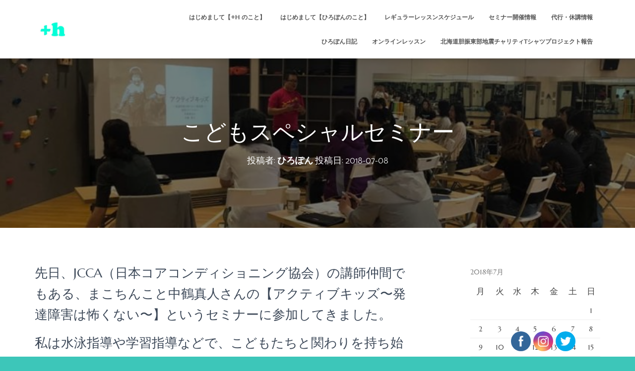

--- FILE ---
content_type: text/html; charset=UTF-8
request_url: https://plus-h-hokkaido.com/2018/07/08/%E3%81%93%E3%81%A9%E3%82%82%E3%82%B9%E3%83%9A%E3%82%B7%E3%83%A3%E3%83%AB%E3%82%BB%E3%83%9F%E3%83%8A%E3%83%BC/
body_size: 21193
content:
<!DOCTYPE html>
<html lang="ja">

<head>
	<meta charset='UTF-8'>
	<meta name="viewport" content="width=device-width, initial-scale=1">
	<link rel="profile" href="http://gmpg.org/xfn/11">
		<title>こどもスペシャルセミナー &#8211; 北海道を元気に！</title>
<meta name='robots' content='max-image-preview:large' />
<link rel='dns-prefetch' href='//webfonts.xserver.jp' />
<link rel='dns-prefetch' href='//fonts.googleapis.com' />
<link rel="alternate" type="application/rss+xml" title="北海道を元気に！ &raquo; フィード" href="https://plus-h-hokkaido.com/feed/" />
<link rel="alternate" type="application/rss+xml" title="北海道を元気に！ &raquo; コメントフィード" href="https://plus-h-hokkaido.com/comments/feed/" />
<script type="text/javascript">
window._wpemojiSettings = {"baseUrl":"https:\/\/s.w.org\/images\/core\/emoji\/14.0.0\/72x72\/","ext":".png","svgUrl":"https:\/\/s.w.org\/images\/core\/emoji\/14.0.0\/svg\/","svgExt":".svg","source":{"concatemoji":"https:\/\/plus-h-hokkaido.com\/wp-includes\/js\/wp-emoji-release.min.js?ver=6.2.8"}};
/*! This file is auto-generated */
!function(e,a,t){var n,r,o,i=a.createElement("canvas"),p=i.getContext&&i.getContext("2d");function s(e,t){p.clearRect(0,0,i.width,i.height),p.fillText(e,0,0);e=i.toDataURL();return p.clearRect(0,0,i.width,i.height),p.fillText(t,0,0),e===i.toDataURL()}function c(e){var t=a.createElement("script");t.src=e,t.defer=t.type="text/javascript",a.getElementsByTagName("head")[0].appendChild(t)}for(o=Array("flag","emoji"),t.supports={everything:!0,everythingExceptFlag:!0},r=0;r<o.length;r++)t.supports[o[r]]=function(e){if(p&&p.fillText)switch(p.textBaseline="top",p.font="600 32px Arial",e){case"flag":return s("\ud83c\udff3\ufe0f\u200d\u26a7\ufe0f","\ud83c\udff3\ufe0f\u200b\u26a7\ufe0f")?!1:!s("\ud83c\uddfa\ud83c\uddf3","\ud83c\uddfa\u200b\ud83c\uddf3")&&!s("\ud83c\udff4\udb40\udc67\udb40\udc62\udb40\udc65\udb40\udc6e\udb40\udc67\udb40\udc7f","\ud83c\udff4\u200b\udb40\udc67\u200b\udb40\udc62\u200b\udb40\udc65\u200b\udb40\udc6e\u200b\udb40\udc67\u200b\udb40\udc7f");case"emoji":return!s("\ud83e\udef1\ud83c\udffb\u200d\ud83e\udef2\ud83c\udfff","\ud83e\udef1\ud83c\udffb\u200b\ud83e\udef2\ud83c\udfff")}return!1}(o[r]),t.supports.everything=t.supports.everything&&t.supports[o[r]],"flag"!==o[r]&&(t.supports.everythingExceptFlag=t.supports.everythingExceptFlag&&t.supports[o[r]]);t.supports.everythingExceptFlag=t.supports.everythingExceptFlag&&!t.supports.flag,t.DOMReady=!1,t.readyCallback=function(){t.DOMReady=!0},t.supports.everything||(n=function(){t.readyCallback()},a.addEventListener?(a.addEventListener("DOMContentLoaded",n,!1),e.addEventListener("load",n,!1)):(e.attachEvent("onload",n),a.attachEvent("onreadystatechange",function(){"complete"===a.readyState&&t.readyCallback()})),(e=t.source||{}).concatemoji?c(e.concatemoji):e.wpemoji&&e.twemoji&&(c(e.twemoji),c(e.wpemoji)))}(window,document,window._wpemojiSettings);
</script>
<style type="text/css">
img.wp-smiley,
img.emoji {
	display: inline !important;
	border: none !important;
	box-shadow: none !important;
	height: 1em !important;
	width: 1em !important;
	margin: 0 0.07em !important;
	vertical-align: -0.1em !important;
	background: none !important;
	padding: 0 !important;
}
</style>
	<link rel='stylesheet' id='wp-block-library-css' href='https://plus-h-hokkaido.com/wp-includes/css/dist/block-library/style.min.css?ver=6.2.8' type='text/css' media='all' />
<link rel='stylesheet' id='classic-theme-styles-css' href='https://plus-h-hokkaido.com/wp-includes/css/classic-themes.min.css?ver=6.2.8' type='text/css' media='all' />
<style id='global-styles-inline-css' type='text/css'>
body{--wp--preset--color--black: #000000;--wp--preset--color--cyan-bluish-gray: #abb8c3;--wp--preset--color--white: #ffffff;--wp--preset--color--pale-pink: #f78da7;--wp--preset--color--vivid-red: #cf2e2e;--wp--preset--color--luminous-vivid-orange: #ff6900;--wp--preset--color--luminous-vivid-amber: #fcb900;--wp--preset--color--light-green-cyan: #7bdcb5;--wp--preset--color--vivid-green-cyan: #00d084;--wp--preset--color--pale-cyan-blue: #8ed1fc;--wp--preset--color--vivid-cyan-blue: #0693e3;--wp--preset--color--vivid-purple: #9b51e0;--wp--preset--color--accent: #ddb437;--wp--preset--color--background-color: #3dc6b9;--wp--preset--color--header-gradient: #ffffff;--wp--preset--gradient--vivid-cyan-blue-to-vivid-purple: linear-gradient(135deg,rgba(6,147,227,1) 0%,rgb(155,81,224) 100%);--wp--preset--gradient--light-green-cyan-to-vivid-green-cyan: linear-gradient(135deg,rgb(122,220,180) 0%,rgb(0,208,130) 100%);--wp--preset--gradient--luminous-vivid-amber-to-luminous-vivid-orange: linear-gradient(135deg,rgba(252,185,0,1) 0%,rgba(255,105,0,1) 100%);--wp--preset--gradient--luminous-vivid-orange-to-vivid-red: linear-gradient(135deg,rgba(255,105,0,1) 0%,rgb(207,46,46) 100%);--wp--preset--gradient--very-light-gray-to-cyan-bluish-gray: linear-gradient(135deg,rgb(238,238,238) 0%,rgb(169,184,195) 100%);--wp--preset--gradient--cool-to-warm-spectrum: linear-gradient(135deg,rgb(74,234,220) 0%,rgb(151,120,209) 20%,rgb(207,42,186) 40%,rgb(238,44,130) 60%,rgb(251,105,98) 80%,rgb(254,248,76) 100%);--wp--preset--gradient--blush-light-purple: linear-gradient(135deg,rgb(255,206,236) 0%,rgb(152,150,240) 100%);--wp--preset--gradient--blush-bordeaux: linear-gradient(135deg,rgb(254,205,165) 0%,rgb(254,45,45) 50%,rgb(107,0,62) 100%);--wp--preset--gradient--luminous-dusk: linear-gradient(135deg,rgb(255,203,112) 0%,rgb(199,81,192) 50%,rgb(65,88,208) 100%);--wp--preset--gradient--pale-ocean: linear-gradient(135deg,rgb(255,245,203) 0%,rgb(182,227,212) 50%,rgb(51,167,181) 100%);--wp--preset--gradient--electric-grass: linear-gradient(135deg,rgb(202,248,128) 0%,rgb(113,206,126) 100%);--wp--preset--gradient--midnight: linear-gradient(135deg,rgb(2,3,129) 0%,rgb(40,116,252) 100%);--wp--preset--duotone--dark-grayscale: url('#wp-duotone-dark-grayscale');--wp--preset--duotone--grayscale: url('#wp-duotone-grayscale');--wp--preset--duotone--purple-yellow: url('#wp-duotone-purple-yellow');--wp--preset--duotone--blue-red: url('#wp-duotone-blue-red');--wp--preset--duotone--midnight: url('#wp-duotone-midnight');--wp--preset--duotone--magenta-yellow: url('#wp-duotone-magenta-yellow');--wp--preset--duotone--purple-green: url('#wp-duotone-purple-green');--wp--preset--duotone--blue-orange: url('#wp-duotone-blue-orange');--wp--preset--font-size--small: 13px;--wp--preset--font-size--medium: 20px;--wp--preset--font-size--large: 36px;--wp--preset--font-size--x-large: 42px;--wp--preset--spacing--20: 0.44rem;--wp--preset--spacing--30: 0.67rem;--wp--preset--spacing--40: 1rem;--wp--preset--spacing--50: 1.5rem;--wp--preset--spacing--60: 2.25rem;--wp--preset--spacing--70: 3.38rem;--wp--preset--spacing--80: 5.06rem;--wp--preset--shadow--natural: 6px 6px 9px rgba(0, 0, 0, 0.2);--wp--preset--shadow--deep: 12px 12px 50px rgba(0, 0, 0, 0.4);--wp--preset--shadow--sharp: 6px 6px 0px rgba(0, 0, 0, 0.2);--wp--preset--shadow--outlined: 6px 6px 0px -3px rgba(255, 255, 255, 1), 6px 6px rgba(0, 0, 0, 1);--wp--preset--shadow--crisp: 6px 6px 0px rgba(0, 0, 0, 1);}:where(.is-layout-flex){gap: 0.5em;}body .is-layout-flow > .alignleft{float: left;margin-inline-start: 0;margin-inline-end: 2em;}body .is-layout-flow > .alignright{float: right;margin-inline-start: 2em;margin-inline-end: 0;}body .is-layout-flow > .aligncenter{margin-left: auto !important;margin-right: auto !important;}body .is-layout-constrained > .alignleft{float: left;margin-inline-start: 0;margin-inline-end: 2em;}body .is-layout-constrained > .alignright{float: right;margin-inline-start: 2em;margin-inline-end: 0;}body .is-layout-constrained > .aligncenter{margin-left: auto !important;margin-right: auto !important;}body .is-layout-constrained > :where(:not(.alignleft):not(.alignright):not(.alignfull)){max-width: var(--wp--style--global--content-size);margin-left: auto !important;margin-right: auto !important;}body .is-layout-constrained > .alignwide{max-width: var(--wp--style--global--wide-size);}body .is-layout-flex{display: flex;}body .is-layout-flex{flex-wrap: wrap;align-items: center;}body .is-layout-flex > *{margin: 0;}:where(.wp-block-columns.is-layout-flex){gap: 2em;}.has-black-color{color: var(--wp--preset--color--black) !important;}.has-cyan-bluish-gray-color{color: var(--wp--preset--color--cyan-bluish-gray) !important;}.has-white-color{color: var(--wp--preset--color--white) !important;}.has-pale-pink-color{color: var(--wp--preset--color--pale-pink) !important;}.has-vivid-red-color{color: var(--wp--preset--color--vivid-red) !important;}.has-luminous-vivid-orange-color{color: var(--wp--preset--color--luminous-vivid-orange) !important;}.has-luminous-vivid-amber-color{color: var(--wp--preset--color--luminous-vivid-amber) !important;}.has-light-green-cyan-color{color: var(--wp--preset--color--light-green-cyan) !important;}.has-vivid-green-cyan-color{color: var(--wp--preset--color--vivid-green-cyan) !important;}.has-pale-cyan-blue-color{color: var(--wp--preset--color--pale-cyan-blue) !important;}.has-vivid-cyan-blue-color{color: var(--wp--preset--color--vivid-cyan-blue) !important;}.has-vivid-purple-color{color: var(--wp--preset--color--vivid-purple) !important;}.has-black-background-color{background-color: var(--wp--preset--color--black) !important;}.has-cyan-bluish-gray-background-color{background-color: var(--wp--preset--color--cyan-bluish-gray) !important;}.has-white-background-color{background-color: var(--wp--preset--color--white) !important;}.has-pale-pink-background-color{background-color: var(--wp--preset--color--pale-pink) !important;}.has-vivid-red-background-color{background-color: var(--wp--preset--color--vivid-red) !important;}.has-luminous-vivid-orange-background-color{background-color: var(--wp--preset--color--luminous-vivid-orange) !important;}.has-luminous-vivid-amber-background-color{background-color: var(--wp--preset--color--luminous-vivid-amber) !important;}.has-light-green-cyan-background-color{background-color: var(--wp--preset--color--light-green-cyan) !important;}.has-vivid-green-cyan-background-color{background-color: var(--wp--preset--color--vivid-green-cyan) !important;}.has-pale-cyan-blue-background-color{background-color: var(--wp--preset--color--pale-cyan-blue) !important;}.has-vivid-cyan-blue-background-color{background-color: var(--wp--preset--color--vivid-cyan-blue) !important;}.has-vivid-purple-background-color{background-color: var(--wp--preset--color--vivid-purple) !important;}.has-black-border-color{border-color: var(--wp--preset--color--black) !important;}.has-cyan-bluish-gray-border-color{border-color: var(--wp--preset--color--cyan-bluish-gray) !important;}.has-white-border-color{border-color: var(--wp--preset--color--white) !important;}.has-pale-pink-border-color{border-color: var(--wp--preset--color--pale-pink) !important;}.has-vivid-red-border-color{border-color: var(--wp--preset--color--vivid-red) !important;}.has-luminous-vivid-orange-border-color{border-color: var(--wp--preset--color--luminous-vivid-orange) !important;}.has-luminous-vivid-amber-border-color{border-color: var(--wp--preset--color--luminous-vivid-amber) !important;}.has-light-green-cyan-border-color{border-color: var(--wp--preset--color--light-green-cyan) !important;}.has-vivid-green-cyan-border-color{border-color: var(--wp--preset--color--vivid-green-cyan) !important;}.has-pale-cyan-blue-border-color{border-color: var(--wp--preset--color--pale-cyan-blue) !important;}.has-vivid-cyan-blue-border-color{border-color: var(--wp--preset--color--vivid-cyan-blue) !important;}.has-vivid-purple-border-color{border-color: var(--wp--preset--color--vivid-purple) !important;}.has-vivid-cyan-blue-to-vivid-purple-gradient-background{background: var(--wp--preset--gradient--vivid-cyan-blue-to-vivid-purple) !important;}.has-light-green-cyan-to-vivid-green-cyan-gradient-background{background: var(--wp--preset--gradient--light-green-cyan-to-vivid-green-cyan) !important;}.has-luminous-vivid-amber-to-luminous-vivid-orange-gradient-background{background: var(--wp--preset--gradient--luminous-vivid-amber-to-luminous-vivid-orange) !important;}.has-luminous-vivid-orange-to-vivid-red-gradient-background{background: var(--wp--preset--gradient--luminous-vivid-orange-to-vivid-red) !important;}.has-very-light-gray-to-cyan-bluish-gray-gradient-background{background: var(--wp--preset--gradient--very-light-gray-to-cyan-bluish-gray) !important;}.has-cool-to-warm-spectrum-gradient-background{background: var(--wp--preset--gradient--cool-to-warm-spectrum) !important;}.has-blush-light-purple-gradient-background{background: var(--wp--preset--gradient--blush-light-purple) !important;}.has-blush-bordeaux-gradient-background{background: var(--wp--preset--gradient--blush-bordeaux) !important;}.has-luminous-dusk-gradient-background{background: var(--wp--preset--gradient--luminous-dusk) !important;}.has-pale-ocean-gradient-background{background: var(--wp--preset--gradient--pale-ocean) !important;}.has-electric-grass-gradient-background{background: var(--wp--preset--gradient--electric-grass) !important;}.has-midnight-gradient-background{background: var(--wp--preset--gradient--midnight) !important;}.has-small-font-size{font-size: var(--wp--preset--font-size--small) !important;}.has-medium-font-size{font-size: var(--wp--preset--font-size--medium) !important;}.has-large-font-size{font-size: var(--wp--preset--font-size--large) !important;}.has-x-large-font-size{font-size: var(--wp--preset--font-size--x-large) !important;}
.wp-block-navigation a:where(:not(.wp-element-button)){color: inherit;}
:where(.wp-block-columns.is-layout-flex){gap: 2em;}
.wp-block-pullquote{font-size: 1.5em;line-height: 1.6;}
</style>
<link rel='stylesheet' id='SFSIPLUSmainCss-css' href='https://plus-h-hokkaido.com/wp-content/plugins/ultimate-social-media-plus/css/sfsi-style.css?ver=3.5.7' type='text/css' media='all' />
<link rel='stylesheet' id='bootstrap-css' href='https://plus-h-hokkaido.com/wp-content/themes/hestia/assets/bootstrap/css/bootstrap.min.css?ver=1.0.2' type='text/css' media='all' />
<link rel='stylesheet' id='orfeo_parent-css' href='https://plus-h-hokkaido.com/wp-content/themes/hestia/style.css?ver=1.0.6' type='text/css' media='all' />
<style id='orfeo_parent-inline-css' type='text/css'>
.hestia-pricing .hestia-table-one .card-pricing .category { color: #ddb437; }.hestia-pricing .hestia-table-two .card-pricing { background-color: #ddb437; }.pagination .nav-links .page-numbers { color: #ddb437; border-color: #ddb437; }.pagination .nav-links .page-numbers.current { border-color: #ddb437; }.pagination .nav-links .page-numbers:hover { background-color: #ddb437; }.pagination .nav-links .page-numbers:hover { border-color: #ddb437; }.woocommerce-pagination ul.page-numbers .page-numbers { color: #ddb437; border-color: #ddb437; } .woocommerce-pagination ul.page-numbers li > span.current { border-color: #ddb437 !important; }.woocommerce-pagination ul.page-numbers .page-numbers:hover { background-color: #ddb437; }.woocommerce-pagination ul.page-numbers .page-numbers:hover { border-color: #ddb437; }.entry-categories .label { background-color: #ddb437;}.woocommerce .star-rating { color: #ddb437; }.woocommerce div.product p.stars span a:before { color: #ddb437; }.woocommerce-cart table.shop_table button { 
		    background-color: #ddb437 !important;
		    border-color: #ddb437 !important; 
        }.woocommerce-cart table.shop_table button:hover { 
		    background-color: #ddb437 !important; 
		    border-color: #ddb437 !important;
        }.woocommerce-page .woocommerce-message { background-color: #ddb437; }.track_order input[type=submit] { background-color: #ddb437; }.track_order input[type=submit]:hover { background-color: #ddb437; }div[id^=woocommerce_product_tag_cloud].widget a { background-color: #ddb437; }.woocommerce.widget_shopping_cart .buttons > a.button { background-color: #ddb437; }.woocommerce.widget_shopping_cart .buttons > a.button:hover { background-color: #ddb437; }
</style>
<link rel='stylesheet' id='hestia-font-sizes-css' href='https://plus-h-hokkaido.com/wp-content/themes/hestia/assets/css/font-sizes.min.css?ver=3.0.29' type='text/css' media='all' />
<link rel='stylesheet' id='hestia_style-css' href='https://plus-h-hokkaido.com/wp-content/themes/orfeo/style.css?ver=3.0.29' type='text/css' media='all' />
<style id='hestia_style-inline-css' type='text/css'>
div.wpforms-container-full .wpforms-form div.wpforms-field input.wpforms-error{border:none}div.wpforms-container .wpforms-form input[type=date],div.wpforms-container .wpforms-form input[type=datetime],div.wpforms-container .wpforms-form input[type=datetime-local],div.wpforms-container .wpforms-form input[type=email],div.wpforms-container .wpforms-form input[type=month],div.wpforms-container .wpforms-form input[type=number],div.wpforms-container .wpforms-form input[type=password],div.wpforms-container .wpforms-form input[type=range],div.wpforms-container .wpforms-form input[type=search],div.wpforms-container .wpforms-form input[type=tel],div.wpforms-container .wpforms-form input[type=text],div.wpforms-container .wpforms-form input[type=time],div.wpforms-container .wpforms-form input[type=url],div.wpforms-container .wpforms-form input[type=week],div.wpforms-container .wpforms-form select,div.wpforms-container .wpforms-form textarea,.nf-form-cont input:not([type=button]),div.wpforms-container .wpforms-form .form-group.is-focused .form-control{box-shadow:none}div.wpforms-container .wpforms-form input[type=date],div.wpforms-container .wpforms-form input[type=datetime],div.wpforms-container .wpforms-form input[type=datetime-local],div.wpforms-container .wpforms-form input[type=email],div.wpforms-container .wpforms-form input[type=month],div.wpforms-container .wpforms-form input[type=number],div.wpforms-container .wpforms-form input[type=password],div.wpforms-container .wpforms-form input[type=range],div.wpforms-container .wpforms-form input[type=search],div.wpforms-container .wpforms-form input[type=tel],div.wpforms-container .wpforms-form input[type=text],div.wpforms-container .wpforms-form input[type=time],div.wpforms-container .wpforms-form input[type=url],div.wpforms-container .wpforms-form input[type=week],div.wpforms-container .wpforms-form select,div.wpforms-container .wpforms-form textarea,.nf-form-cont input:not([type=button]){background-image:linear-gradient(#9c27b0,#9c27b0),linear-gradient(#d2d2d2,#d2d2d2);float:none;border:0;border-radius:0;background-color:transparent;background-repeat:no-repeat;background-position:center bottom,center calc(100% - 1px);background-size:0 2px,100% 1px;font-weight:400;transition:background 0s ease-out}div.wpforms-container .wpforms-form .form-group.is-focused .form-control{outline:none;background-size:100% 2px,100% 1px;transition-duration:0.3s}div.wpforms-container .wpforms-form input[type=date].form-control,div.wpforms-container .wpforms-form input[type=datetime].form-control,div.wpforms-container .wpforms-form input[type=datetime-local].form-control,div.wpforms-container .wpforms-form input[type=email].form-control,div.wpforms-container .wpforms-form input[type=month].form-control,div.wpforms-container .wpforms-form input[type=number].form-control,div.wpforms-container .wpforms-form input[type=password].form-control,div.wpforms-container .wpforms-form input[type=range].form-control,div.wpforms-container .wpforms-form input[type=search].form-control,div.wpforms-container .wpforms-form input[type=tel].form-control,div.wpforms-container .wpforms-form input[type=text].form-control,div.wpforms-container .wpforms-form input[type=time].form-control,div.wpforms-container .wpforms-form input[type=url].form-control,div.wpforms-container .wpforms-form input[type=week].form-control,div.wpforms-container .wpforms-form select.form-control,div.wpforms-container .wpforms-form textarea.form-control{border:none;padding:7px 0;font-size:14px}div.wpforms-container .wpforms-form .wpforms-field-select select{border-radius:3px}div.wpforms-container .wpforms-form .wpforms-field-number input[type=number]{background-image:none;border-radius:3px}div.wpforms-container .wpforms-form button[type=submit].wpforms-submit,div.wpforms-container .wpforms-form button[type=submit].wpforms-submit:hover{color:#fff;border:none}.home div.wpforms-container-full .wpforms-form{margin-left:15px;margin-right:15px}div.wpforms-container-full .wpforms-form .wpforms-field{padding:0 0 24px 0 !important}div.wpforms-container-full .wpforms-form .wpforms-submit-container{text-align:right}div.wpforms-container-full .wpforms-form .wpforms-submit-container button{text-transform:uppercase}div.wpforms-container-full .wpforms-form textarea{border:none !important}div.wpforms-container-full .wpforms-form textarea:focus{border-width:0 !important}.home div.wpforms-container .wpforms-form textarea{background-image:linear-gradient(#9c27b0,#9c27b0),linear-gradient(#d2d2d2,#d2d2d2);background-color:transparent;background-repeat:no-repeat;background-position:center bottom,center calc(100% - 1px);background-size:0 2px,100% 1px}@media only screen and(max-width:768px){.wpforms-container-full .wpforms-form .wpforms-one-half,.wpforms-container-full .wpforms-form button{width:100% !important;margin-left:0 !important}.wpforms-container-full .wpforms-form .wpforms-submit-container{text-align:center}}div.wpforms-container .wpforms-form input:focus,div.wpforms-container .wpforms-form select:focus{border:none}
.hestia-top-bar,.hestia-top-bar .widget.widget_shopping_cart .cart_list{background-color:#363537}.hestia-top-bar .widget .label-floating input[type=search]:-webkit-autofill{-webkit-box-shadow:inset 0 0 0 9999px #363537}.hestia-top-bar,.hestia-top-bar .widget .label-floating input[type=search],.hestia-top-bar .widget.widget_search form.form-group:before,.hestia-top-bar .widget.widget_product_search form.form-group:before,.hestia-top-bar .widget.widget_shopping_cart:before{color:#fff}.hestia-top-bar .widget .label-floating input[type=search]{-webkit-text-fill-color:#fff !important}.hestia-top-bar div.widget.widget_shopping_cart:before,.hestia-top-bar .widget.widget_product_search form.form-group:before,.hestia-top-bar .widget.widget_search form.form-group:before{background-color:#fff}.hestia-top-bar a,.hestia-top-bar .top-bar-nav li a{color:#fff}.hestia-top-bar ul li a[href*="mailto:"]:before,.hestia-top-bar ul li a[href*="tel:"]:before{background-color:#fff}.hestia-top-bar a:hover,.hestia-top-bar .top-bar-nav li a:hover{color:#eee}.hestia-top-bar ul li:hover a[href*="mailto:"]:before,.hestia-top-bar ul li:hover a[href*="tel:"]:before{background-color:#eee}
a,.navbar .dropdown-menu li:hover>a,.navbar .dropdown-menu li:focus>a,.navbar .dropdown-menu li:active>a,.navbar .navbar-nav>li .dropdown-menu li:hover>a,body:not(.home) .navbar-default .navbar-nav>.active:not(.btn)>a,body:not(.home) .navbar-default .navbar-nav>.active:not(.btn)>a:hover,body:not(.home) .navbar-default .navbar-nav>.active:not(.btn)>a:focus,a:hover,.card-blog a.moretag:hover,.card-blog a.more-link:hover,.widget a:hover,.has-text-color.has-accent-color,p.has-text-color a{color:#ddb437}.svg-text-color{fill:#ddb437}.pagination span.current,.pagination span.current:focus,.pagination span.current:hover{border-color:#ddb437}button,button:hover,.woocommerce .track_order button[type="submit"],.woocommerce .track_order button[type="submit"]:hover,div.wpforms-container .wpforms-form button[type=submit].wpforms-submit,div.wpforms-container .wpforms-form button[type=submit].wpforms-submit:hover,input[type="button"],input[type="button"]:hover,input[type="submit"],input[type="submit"]:hover,input#searchsubmit,.pagination span.current,.pagination span.current:focus,.pagination span.current:hover,.btn.btn-primary,.btn.btn-primary:link,.btn.btn-primary:hover,.btn.btn-primary:focus,.btn.btn-primary:active,.btn.btn-primary.active,.btn.btn-primary.active:focus,.btn.btn-primary.active:hover,.btn.btn-primary:active:hover,.btn.btn-primary:active:focus,.btn.btn-primary:active:hover,.hestia-sidebar-open.btn.btn-rose,.hestia-sidebar-close.btn.btn-rose,.hestia-sidebar-open.btn.btn-rose:hover,.hestia-sidebar-close.btn.btn-rose:hover,.hestia-sidebar-open.btn.btn-rose:focus,.hestia-sidebar-close.btn.btn-rose:focus,.label.label-primary,.hestia-work .portfolio-item:nth-child(6n+1) .label,.nav-cart .nav-cart-content .widget .buttons .button,.has-accent-background-color[class*="has-background"]{background-color:#ddb437}@media(max-width:768px){.navbar-default .navbar-nav>li>a:hover,.navbar-default .navbar-nav>li>a:focus,.navbar .navbar-nav .dropdown .dropdown-menu li a:hover,.navbar .navbar-nav .dropdown .dropdown-menu li a:focus,.navbar button.navbar-toggle:hover,.navbar .navbar-nav li:hover>a i{color:#ddb437}}body:not(.woocommerce-page) button:not([class^="fl-"]):not(.hestia-scroll-to-top):not(.navbar-toggle):not(.close),body:not(.woocommerce-page) .button:not([class^="fl-"]):not(hestia-scroll-to-top):not(.navbar-toggle):not(.add_to_cart_button):not(.product_type_grouped):not(.product_type_external),div.wpforms-container .wpforms-form button[type=submit].wpforms-submit,input[type="submit"],input[type="button"],.btn.btn-primary,.widget_product_search button[type="submit"],.hestia-sidebar-open.btn.btn-rose,.hestia-sidebar-close.btn.btn-rose,.everest-forms button[type=submit].everest-forms-submit-button{-webkit-box-shadow:0 2px 2px 0 rgba(221,180,55,0.14),0 3px 1px -2px rgba(221,180,55,0.2),0 1px 5px 0 rgba(221,180,55,0.12);box-shadow:0 2px 2px 0 rgba(221,180,55,0.14),0 3px 1px -2px rgba(221,180,55,0.2),0 1px 5px 0 rgba(221,180,55,0.12)}.card .header-primary,.card .content-primary,.everest-forms button[type=submit].everest-forms-submit-button{background:#ddb437}body:not(.woocommerce-page) .button:not([class^="fl-"]):not(.hestia-scroll-to-top):not(.navbar-toggle):not(.add_to_cart_button):hover,body:not(.woocommerce-page) button:not([class^="fl-"]):not(.hestia-scroll-to-top):not(.navbar-toggle):not(.close):hover,div.wpforms-container .wpforms-form button[type=submit].wpforms-submit:hover,input[type="submit"]:hover,input[type="button"]:hover,input#searchsubmit:hover,.widget_product_search button[type="submit"]:hover,.pagination span.current,.btn.btn-primary:hover,.btn.btn-primary:focus,.btn.btn-primary:active,.btn.btn-primary.active,.btn.btn-primary:active:focus,.btn.btn-primary:active:hover,.hestia-sidebar-open.btn.btn-rose:hover,.hestia-sidebar-close.btn.btn-rose:hover,.pagination span.current:hover,.everest-forms button[type=submit].everest-forms-submit-button:hover,.everest-forms button[type=submit].everest-forms-submit-button:focus,.everest-forms button[type=submit].everest-forms-submit-button:active{-webkit-box-shadow:0 14px 26px -12px rgba(221,180,55,0.42),0 4px 23px 0 rgba(0,0,0,0.12),0 8px 10px -5px rgba(221,180,55,0.2);box-shadow:0 14px 26px -12px rgba(221,180,55,0.42),0 4px 23px 0 rgba(0,0,0,0.12),0 8px 10px -5px rgba(221,180,55,0.2);color:#fff}.form-group.is-focused .form-control{background-image:-webkit-gradient(linear,left top,left bottom,from(#ddb437),to(#ddb437)),-webkit-gradient(linear,left top,left bottom,from(#d2d2d2),to(#d2d2d2));background-image:-webkit-linear-gradient(linear,left top,left bottom,from(#ddb437),to(#ddb437)),-webkit-linear-gradient(linear,left top,left bottom,from(#d2d2d2),to(#d2d2d2));background-image:linear-gradient(linear,left top,left bottom,from(#ddb437),to(#ddb437)),linear-gradient(linear,left top,left bottom,from(#d2d2d2),to(#d2d2d2))}.navbar:not(.navbar-transparent) li:not(.btn):hover>a,.navbar li.on-section:not(.btn)>a,.navbar.full-screen-menu.navbar-transparent li:not(.btn):hover>a,.navbar.full-screen-menu .navbar-toggle:hover,.navbar:not(.navbar-transparent) .nav-cart:hover,.navbar:not(.navbar-transparent) .hestia-toggle-search:hover{color:#ddb437}.header-filter-gradient{background:linear-gradient(45deg,rgba(255,255,255,1) 0,rgb(255,255,234) 100%)}.has-text-color.has-header-gradient-color{color:#fff}.has-header-gradient-background-color[class*="has-background"]{background-color:#fff}.has-text-color.has-background-color-color{color:#3dc6b9}.has-background-color-background-color[class*="has-background"]{background-color:#3dc6b9}
.btn.btn-primary:not(.colored-button):not(.btn-left):not(.btn-right):not(.btn-just-icon):not(.menu-item),input[type="submit"]:not(.search-submit),body:not(.woocommerce-account) .woocommerce .button.woocommerce-Button,.woocommerce .product button.button,.woocommerce .product button.button.alt,.woocommerce .product #respond input#submit,.woocommerce-cart .blog-post .woocommerce .cart-collaterals .cart_totals .checkout-button,.woocommerce-checkout #payment #place_order,.woocommerce-account.woocommerce-page button.button,.woocommerce .track_order button[type="submit"],.nav-cart .nav-cart-content .widget .buttons .button,.woocommerce a.button.wc-backward,body.woocommerce .wccm-catalog-item a.button,body.woocommerce a.wccm-button.button,form.woocommerce-form-coupon button.button,div.wpforms-container .wpforms-form button[type=submit].wpforms-submit,div.woocommerce a.button.alt,div.woocommerce table.my_account_orders .button,.btn.colored-button,.btn.btn-left,.btn.btn-right,.btn:not(.colored-button):not(.btn-left):not(.btn-right):not(.btn-just-icon):not(.menu-item):not(.hestia-sidebar-open):not(.hestia-sidebar-close){padding-top:15px;padding-bottom:15px;padding-left:33px;padding-right:33px}
.btn.btn-primary:not(.colored-button):not(.btn-left):not(.btn-right):not(.btn-just-icon):not(.menu-item),input[type="submit"]:not(.search-submit),body:not(.woocommerce-account) .woocommerce .button.woocommerce-Button,.woocommerce .product button.button,.woocommerce .product button.button.alt,.woocommerce .product #respond input#submit,.woocommerce-cart .blog-post .woocommerce .cart-collaterals .cart_totals .checkout-button,.woocommerce-checkout #payment #place_order,.woocommerce-account.woocommerce-page button.button,.woocommerce .track_order button[type="submit"],.nav-cart .nav-cart-content .widget .buttons .button,.woocommerce a.button.wc-backward,body.woocommerce .wccm-catalog-item a.button,body.woocommerce a.wccm-button.button,form.woocommerce-form-coupon button.button,div.wpforms-container .wpforms-form button[type=submit].wpforms-submit,div.woocommerce a.button.alt,div.woocommerce table.my_account_orders .button,input[type="submit"].search-submit,.hestia-view-cart-wrapper .added_to_cart.wc-forward,.woocommerce-product-search button,.woocommerce-cart .actions .button,#secondary div[id^=woocommerce_price_filter] .button,.woocommerce div[id^=woocommerce_widget_cart].widget .buttons .button,.searchform input[type=submit],.searchform button,.search-form:not(.media-toolbar-primary) input[type=submit],.search-form:not(.media-toolbar-primary) button,.woocommerce-product-search input[type=submit],.btn.colored-button,.btn.btn-left,.btn.btn-right,.btn:not(.colored-button):not(.btn-left):not(.btn-right):not(.btn-just-icon):not(.menu-item):not(.hestia-sidebar-open):not(.hestia-sidebar-close){border-radius:3px}
h1,h2,h3,h4,h5,h6,.hestia-title,.hestia-title.title-in-content,p.meta-in-content,.info-title,.card-title,.page-header.header-small .hestia-title,.page-header.header-small .title,.widget h5,.hestia-title,.title,.footer-brand,.footer-big h4,.footer-big h5,.media .media-heading,.carousel h1.hestia-title,.carousel h2.title,.carousel span.sub-title,.hestia-about h1,.hestia-about h2,.hestia-about h3,.hestia-about h4,.hestia-about h5{font-family:Catamaran}body,ul,.tooltip-inner{font-family:Marcellus}
@media(min-width:769px){.page-header.header-small .hestia-title,.page-header.header-small .title,h1.hestia-title.title-in-content,.main article.section .has-title-font-size{font-size:45px}}@media(max-width:480px){.page-header.header-small .hestia-title,.page-header.header-small .title,h1.hestia-title.title-in-content,.main article.section .has-title-font-size{font-size:26px}}@media(max-width:768px){.page-header.header-small .hestia-title,.page-header.header-small .title,h1.hestia-title.title-in-content,.main article.section .has-title-font-size{font-size:26px}}@media(min-width:769px){.single-post-wrap h1:not(.title-in-content),.page-content-wrap h1:not(.title-in-content),.page-template-template-fullwidth article h1:not(.title-in-content){font-size:45px}.single-post-wrap h2,.page-content-wrap h2,.page-template-template-fullwidth article h2,.main article.section .has-heading-font-size{font-size:40px}.single-post-wrap h3,.page-content-wrap h3,.page-template-template-fullwidth article h3{font-size:35px}.single-post-wrap h4,.page-content-wrap h4,.page-template-template-fullwidth article h4{font-size:30px}.single-post-wrap h5,.page-content-wrap h5,.page-template-template-fullwidth article h5{font-size:26px}.single-post-wrap h6,.page-content-wrap h6,.page-template-template-fullwidth article h6{font-size:21px}}@media(max-width:480px){.single-post-wrap h1:not(.title-in-content),.page-content-wrap h1:not(.title-in-content),.page-template-template-fullwidth article h1:not(.title-in-content){font-size:30px}.single-post-wrap h2,.page-content-wrap h2,.page-template-template-fullwidth article h2,.main article.section .has-heading-font-size{font-size:28px}.single-post-wrap h3,.page-content-wrap h3,.page-template-template-fullwidth article h3{font-size:24px}.single-post-wrap h4,.page-content-wrap h4,.page-template-template-fullwidth article h4{font-size:22px}.single-post-wrap h5,.page-content-wrap h5,.page-template-template-fullwidth article h5{font-size:20px}.single-post-wrap h6,.page-content-wrap h6,.page-template-template-fullwidth article h6{font-size:18px}}@media(max-width:768px){.single-post-wrap h1:not(.title-in-content),.page-content-wrap h1:not(.title-in-content),.page-template-template-fullwidth article h1:not(.title-in-content){font-size:30px}.single-post-wrap h2,.page-content-wrap h2,.page-template-template-fullwidth article h2,.main article.section .has-heading-font-size{font-size:28px}.single-post-wrap h3,.page-content-wrap h3,.page-template-template-fullwidth article h3{font-size:24px}.single-post-wrap h4,.page-content-wrap h4,.page-template-template-fullwidth article h4{font-size:22px}.single-post-wrap h5,.page-content-wrap h5,.page-template-template-fullwidth article h5{font-size:20px}.single-post-wrap h6,.page-content-wrap h6,.page-template-template-fullwidth article h6{font-size:18px}}@media(min-width:769px){.single-post-wrap,.page-content-wrap,.single-post-wrap ul,.page-content-wrap ul,.single-post-wrap ol,.page-content-wrap ol,.single-post-wrap dl,.page-content-wrap dl,.single-post-wrap table,.page-content-wrap table,.page-template-template-fullwidth article,.main article.section .has-body-font-size{font-size:26px}}@media(max-width:480px){.single-post-wrap,.page-content-wrap,.single-post-wrap ul,.page-content-wrap ul,.single-post-wrap ol,.page-content-wrap ol,.single-post-wrap dl,.page-content-wrap dl,.single-post-wrap table,.page-content-wrap table,.page-template-template-fullwidth article,.main article.section .has-body-font-size{font-size:16px}}@media(max-width:768px){.single-post-wrap,.page-content-wrap,.single-post-wrap ul,.page-content-wrap ul,.single-post-wrap ol,.page-content-wrap ol,.single-post-wrap dl,.page-content-wrap dl,.single-post-wrap table,.page-content-wrap table,.page-template-template-fullwidth article,.main article.section .has-body-font-size{font-size:16px}}@media(min-width:769px){section.hestia-features .hestia-title,section.hestia-shop .hestia-title,section.hestia-work .hestia-title,section.hestia-team .hestia-title,section.hestia-pricing .hestia-title,section.hestia-ribbon .hestia-title,section.hestia-testimonials .hestia-title,section.hestia-subscribe h2.title,section.hestia-blogs .hestia-title,.section.related-posts .hestia-title,section.hestia-contact .hestia-title{font-size:40px}section.hestia-features .hestia-info h4.info-title,section.hestia-shop h4.card-title,section.hestia-team h4.card-title,section.hestia-testimonials h4.card-title,section.hestia-blogs h4.card-title,.section.related-posts h4.card-title,section.hestia-contact h4.card-title,section.hestia-contact .hestia-description h6{font-size:19px}section.hestia-work h4.card-title,section.hestia-contact .hestia-description h5{font-size:24px}section.hestia-contact .hestia-description h1{font-size:43px}section.hestia-contact .hestia-description h2{font-size:38px}section.hestia-contact .hestia-description h3{font-size:33px}section.hestia-contact .hestia-description h4{font-size:28px}}@media(max-width:480px){section.hestia-features .hestia-title,section.hestia-shop .hestia-title,section.hestia-work .hestia-title,section.hestia-team .hestia-title,section.hestia-pricing .hestia-title,section.hestia-ribbon .hestia-title,section.hestia-testimonials .hestia-title,section.hestia-subscribe h2.title,section.hestia-blogs .hestia-title,.section.related-posts .hestia-title,section.hestia-contact .hestia-title{font-size:24px}section.hestia-features .hestia-info h4.info-title,section.hestia-shop h4.card-title,section.hestia-team h4.card-title,section.hestia-testimonials h4.card-title,section.hestia-blogs h4.card-title,.section.related-posts h4.card-title,section.hestia-contact h4.card-title,section.hestia-contact .hestia-description h6{font-size:18px}section.hestia-work h4.card-title,section.hestia-contact .hestia-description h5{font-size:23px}section.hestia-contact .hestia-description h1{font-size:42px}section.hestia-contact .hestia-description h2{font-size:37px}section.hestia-contact .hestia-description h3{font-size:32px}section.hestia-contact .hestia-description h4{font-size:27px}}@media(max-width:768px){section.hestia-features .hestia-title,section.hestia-shop .hestia-title,section.hestia-work .hestia-title,section.hestia-team .hestia-title,section.hestia-pricing .hestia-title,section.hestia-ribbon .hestia-title,section.hestia-testimonials .hestia-title,section.hestia-subscribe h2.title,section.hestia-blogs .hestia-title,.section.related-posts .hestia-title,section.hestia-contact .hestia-title{font-size:24px}section.hestia-features .hestia-info h4.info-title,section.hestia-shop h4.card-title,section.hestia-team h4.card-title,section.hestia-testimonials h4.card-title,section.hestia-blogs h4.card-title,.section.related-posts h4.card-title,section.hestia-contact h4.card-title,section.hestia-contact .hestia-description h6{font-size:18px}section.hestia-work h4.card-title,section.hestia-contact .hestia-description h5{font-size:23px}section.hestia-contact .hestia-description h1{font-size:42px}section.hestia-contact .hestia-description h2{font-size:37px}section.hestia-contact .hestia-description h3{font-size:32px}section.hestia-contact .hestia-description h4{font-size:27px}}@media(min-width:769px){section.hestia-features h5.description,section.hestia-shop h5.description,section.hestia-work h5.description,section.hestia-team h5.description,section.hestia-testimonials h5.description,section.hestia-subscribe h5.subscribe-description,section.hestia-blogs h5.description,section.hestia-contact h5.description{font-size:19px}}@media(max-width:480px){section.hestia-features h5.description,section.hestia-shop h5.description,section.hestia-work h5.description,section.hestia-team h5.description,section.hestia-testimonials h5.description,section.hestia-subscribe h5.subscribe-description,section.hestia-blogs h5.description,section.hestia-contact h5.description{font-size:18px}}@media(max-width:768px){section.hestia-features h5.description,section.hestia-shop h5.description,section.hestia-work h5.description,section.hestia-team h5.description,section.hestia-testimonials h5.description,section.hestia-subscribe h5.subscribe-description,section.hestia-blogs h5.description,section.hestia-contact h5.description{font-size:18px}}@media(min-width:769px){section.hestia-team p.card-description,section.hestia-pricing p.text-gray,section.hestia-testimonials p.card-description,section.hestia-blogs p.card-description,.section.related-posts p.card-description,.hestia-contact p,section.hestia-features .hestia-info p,section.hestia-shop .card-description p{font-size:16px}section.hestia-shop h6.category,section.hestia-work .label-primary,section.hestia-team h6.category,section.hestia-pricing .card-pricing h6.category,section.hestia-testimonials h6.category,section.hestia-blogs h6.category,.section.related-posts h6.category{font-size:14px}}@media(max-width:480px){section.hestia-team p.card-description,section.hestia-pricing p.text-gray,section.hestia-testimonials p.card-description,section.hestia-blogs p.card-description,.section.related-posts p.card-description,.hestia-contact p,section.hestia-features .hestia-info p,section.hestia-shop .card-description p{font-size:14px}section.hestia-shop h6.category,section.hestia-work .label-primary,section.hestia-team h6.category,section.hestia-pricing .card-pricing h6.category,section.hestia-testimonials h6.category,section.hestia-blogs h6.category,.section.related-posts h6.category{font-size:12px}}@media(max-width:768px){section.hestia-team p.card-description,section.hestia-pricing p.text-gray,section.hestia-testimonials p.card-description,section.hestia-blogs p.card-description,.section.related-posts p.card-description,.hestia-contact p,section.hestia-features .hestia-info p,section.hestia-shop .card-description p{font-size:14px}section.hestia-shop h6.category,section.hestia-work .label-primary,section.hestia-team h6.category,section.hestia-pricing .card-pricing h6.category,section.hestia-testimonials h6.category,section.hestia-blogs h6.category,.section.related-posts h6.category{font-size:12px}}
.home.blog .hestia-blogs{background-color:#fff !important}.woocommerce-checkout #hestia-checkout-coupon .woocommerce-message,.woocommerce-checkout #hestia-checkout-coupon .woocommerce-error{margin-left:auto;margin-right:auto}.btn,button,.button{box-shadow:none !important}.btn:hover,button:hover,.button:hover{opacity:0.75}.carousel .buttons .btn-primary + .btn-right{margin-left:15px}.carousel .buttons .btn,.carousel .buttons .btn-right{margin:15px}.carousel .hestia-big-title-content .hestia-title{font-weight:800}.carousel .hestia-big-title-content .sub-title{font-family:inherit;font-size:19px;font-weight:300;line-height:26px;margin:0 0 8px}.carousel .hestia-big-title-content .buttons .btn,.carousel .hestia-big-title-content .buttons .btn-right{border-radius:30px;font-family:inherit;font-size:14px;font-weight:600;line-height:24px;padding:11px 30px}.carousel .hestia-big-title-content .buttons .btn-right{background-color:transparent;border:2px solid #fff;padding:9px 28px}.carousel .hestia-big-title-content .buttons>a.btn.btn-primary,.carousel .hestia-big-title-content .buttons>a.btn.btn-right{border-radius:30px !important;padding:11px 30px !important}.section-comments .comment .media-body .media-footer{top:5px;right:0}.section-comments .comment .media-body .media-heading{padding-right:50px}.section-comments .comment{margin-bottom:30px}.carousel .hestia-title{line-height:1.1}
</style>
<link rel='stylesheet' id='hestia-google-font-catamaran-css' href='//fonts.googleapis.com/css?family=Catamaran%3A300%2C400%2C500%2C700&#038;subset=latin&#038;ver=6.2.8' type='text/css' media='all' />
<link rel='stylesheet' id='hestia-google-font-marcellus-css' href='//fonts.googleapis.com/css?family=Marcellus%3A300%2C400%2C500%2C700&#038;subset=latin&#038;ver=6.2.8' type='text/css' media='all' />
<script type='text/javascript' src='https://plus-h-hokkaido.com/wp-includes/js/jquery/jquery.min.js?ver=3.6.4' id='jquery-core-js'></script>
<script type='text/javascript' src='https://plus-h-hokkaido.com/wp-includes/js/jquery/jquery-migrate.min.js?ver=3.4.0' id='jquery-migrate-js'></script>
<script type='text/javascript' src='//webfonts.xserver.jp/js/xserver.js?ver=1.2.4' id='typesquare_std-js'></script>
<link rel="https://api.w.org/" href="https://plus-h-hokkaido.com/wp-json/" /><link rel="alternate" type="application/json" href="https://plus-h-hokkaido.com/wp-json/wp/v2/posts/1560" /><link rel="EditURI" type="application/rsd+xml" title="RSD" href="https://plus-h-hokkaido.com/xmlrpc.php?rsd" />
<link rel="wlwmanifest" type="application/wlwmanifest+xml" href="https://plus-h-hokkaido.com/wp-includes/wlwmanifest.xml" />
<meta name="generator" content="WordPress 6.2.8" />
<link rel="canonical" href="https://plus-h-hokkaido.com/2018/07/08/%e3%81%93%e3%81%a9%e3%82%82%e3%82%b9%e3%83%9a%e3%82%b7%e3%83%a3%e3%83%ab%e3%82%bb%e3%83%9f%e3%83%8a%e3%83%bc/" />
<link rel='shortlink' href='https://plus-h-hokkaido.com/?p=1560' />
<link rel="alternate" type="application/json+oembed" href="https://plus-h-hokkaido.com/wp-json/oembed/1.0/embed?url=https%3A%2F%2Fplus-h-hokkaido.com%2F2018%2F07%2F08%2F%25e3%2581%2593%25e3%2581%25a9%25e3%2582%2582%25e3%2582%25b9%25e3%2583%259a%25e3%2582%25b7%25e3%2583%25a3%25e3%2583%25ab%25e3%2582%25bb%25e3%2583%259f%25e3%2583%258a%25e3%2583%25bc%2F" />
<link rel="alternate" type="text/xml+oembed" href="https://plus-h-hokkaido.com/wp-json/oembed/1.0/embed?url=https%3A%2F%2Fplus-h-hokkaido.com%2F2018%2F07%2F08%2F%25e3%2581%2593%25e3%2581%25a9%25e3%2582%2582%25e3%2582%25b9%25e3%2583%259a%25e3%2582%25b7%25e3%2583%25a3%25e3%2583%25ab%25e3%2582%25bb%25e3%2583%259f%25e3%2583%258a%25e3%2583%25bc%2F&#038;format=xml" />

<link rel="stylesheet" href="https://plus-h-hokkaido.com/wp-content/plugins/count-per-day/counter.css" type="text/css" />
	<script>
		window.addEventListener("sfsi_plus_functions_loaded", function() {
			var body = document.getElementsByTagName('body')[0];
			// console.log(body);
			body.classList.add("sfsi_plus_3.53");
		})
		// window.addEventListener('sfsi_plus_functions_loaded',function(e) {
		// 	jQuery("body").addClass("sfsi_plus_3.53")
		// });
		jQuery(document).ready(function(e) {
			jQuery("body").addClass("sfsi_plus_3.53")
		});

		function sfsi_plus_processfurther(ref) {
			var feed_id = '[base64]';
			var feedtype = 8;
			var email = jQuery(ref).find('input[name="email"]').val();
			var filter = /^([a-zA-Z0-9_\.\-])+\@(([a-zA-Z0-9\-])+\.)+([a-zA-Z0-9]{2,4})+$/;
			if ((email != "Enter your email") && (filter.test(email))) {
				if (feedtype == "8") {
					var url = "https://api.follow.it/subscription-form/" + feed_id + "/" + feedtype;
					window.open(url, "popupwindow", "scrollbars=yes,width=1080,height=760");
					return true;
				}
			} else {
				alert("Please enter email address");
				jQuery(ref).find('input[name="email"]').focus();
				return false;
			}
		}
	</script>
	<style>
		.sfsi_plus_subscribe_Popinner {
			width: 100% !important;
			height: auto !important;
			border: 1px solid #b5b5b5 !important;
			padding: 18px 0px !important;
			background-color: #ffffff !important;
		}

		.sfsi_plus_subscribe_Popinner form {
			margin: 0 20px !important;
		}

		.sfsi_plus_subscribe_Popinner h5 {
			font-family: Helvetica,Arial,sans-serif !important;

			font-weight: bold !important;
			color: #000000 !important;
			font-size: 16px !important;
			text-align: center !important;
			margin: 0 0 10px !important;
			padding: 0 !important;
		}

		.sfsi_plus_subscription_form_field {
			margin: 5px 0 !important;
			width: 100% !important;
			display: inline-flex;
			display: -webkit-inline-flex;
		}

		.sfsi_plus_subscription_form_field input {
			width: 100% !important;
			padding: 10px 0px !important;
		}

		.sfsi_plus_subscribe_Popinner input[type=email] {
			font-family: Helvetica,Arial,sans-serif !important;

			font-style: normal !important;
			color:  !important;
			font-size: 14px !important;
			text-align: center !important;
		}

		.sfsi_plus_subscribe_Popinner input[type=email]::-webkit-input-placeholder {
			font-family: Helvetica,Arial,sans-serif !important;

			font-style: normal !important;
			color:  !important;
			font-size: 14px !important;
			text-align: center !important;
		}

		.sfsi_plus_subscribe_Popinner input[type=email]:-moz-placeholder {
			/* Firefox 18- */
			font-family: Helvetica,Arial,sans-serif !important;

			font-style: normal !important;
			color:  !important;
			font-size: 14px !important;
			text-align: center !important;
		}

		.sfsi_plus_subscribe_Popinner input[type=email]::-moz-placeholder {
			/* Firefox 19+ */
			font-family: Helvetica,Arial,sans-serif !important;

			font-style: normal !important;
			color:  !important;
			font-size: 14px !important;
			text-align: center !important;
		}

		.sfsi_plus_subscribe_Popinner input[type=email]:-ms-input-placeholder {
			font-family: Helvetica,Arial,sans-serif !important;

			font-style: normal !important;
			color:  !important;
			font-size: 14px !important;
			text-align: center !important;
		}

		.sfsi_plus_subscribe_Popinner input[type=submit] {
			font-family: Helvetica,Arial,sans-serif !important;

			font-weight: bold !important;
			color: #000000 !important;
			font-size: 16px !important;
			text-align: center !important;
			background-color: #dedede !important;
		}
	</style>
	<meta name="follow.[base64]" content="kl2lydhlxzXj7jr4HJ1C"/> <meta name="viewport" content="width=device-width, initial-scale=1"><meta property="og:image:secure_url" content="https://plus-h-hokkaido.com/wp-content/uploads/2018/07/AF116025-DCCD-4969-8B5C-A989859ADCC7.jpeg" data-id="sfsi-plus"/><meta property="twitter:card" content="summary_large_image" data-id="sfsi"><meta property="twitter:image" content="https://plus-h-hokkaido.com/wp-content/uploads/2018/07/AF116025-DCCD-4969-8B5C-A989859ADCC7.jpeg" data-id="sfsi"><meta property="og:image:type" content="image/jpeg" data-id="sfsi-plus"/><meta property="og:image:width" content="960" data-id="sfsi-plus"/><meta property="og:image:height" content="720" data-id="sfsi-plus"/><meta property="og:description" content="先日、JCCA（日本コアコンディショニング協会）の講師仲間でもある、まこちんこと中鶴真人さんの【アクティブキッズ〜発達障害は怖くない〜】というセミナーに参加してきました。

私は水泳指導や学習指導などで、こどもたちと関わりを持ち始め、現在でも年長さん〜小学生に英語やダンス、スキーなどを伝えています。

そして、話や場の理解がうまくいかない子、コミュニュケーションが難しい子、気持ちのコントロールがうまくいかない子など、多くのお子さんを見てきました。

&nbsp;

今回のセミナーを通じ、発達障害とは何なのか、グレーといわれる子が白になるか黒になるかは、私たち大人の関わり方で変わる可能性があるということを再認識できました。

&nbsp;

話せば話すほど、お互いに近い部分を感じてしまう、まこちん。私もまこちんも、今こうして『普通』に一社会人として生きていますが、環境次第では、発達障害といわれてもおかしくないような個性をもっています。

私は落語が好きで、たまに聞きに行ったりするのですが、思えば古典落語にも、今の社会だったら発達障害といわれてしまうような人は出てくるんですよね。たとえばかぼちゃ屋の与太郎とか。

違うといえば、個性的な人にレッテルを貼って区別する世の中なのか、「あいつはとんとぬけてやがる」と言われながらも普通に一社会人として扱われているのかということ。

あらためて、人は人で磨かれるということを感じた1日でした。" data-id="sfsi-plus"/><meta property="og:url" content="https://plus-h-hokkaido.com/2018/07/08/%e3%81%93%e3%81%a9%e3%82%82%e3%82%b9%e3%83%9a%e3%82%b7%e3%83%a3%e3%83%ab%e3%82%bb%e3%83%9f%e3%83%8a%e3%83%bc/" data-id="sfsi-plus"/><meta property="og:title" content="こどもスペシャルセミナー" data-id="sfsi-plus"/><style type="text/css" id="custom-background-css">
body.custom-background { background-color: #3dc6b9; }
</style>
	<link rel="icon" href="https://plus-h-hokkaido.com/wp-content/uploads/2020/07/cropped-05ACCD11-426C-4AC8-8A07-9AFB7C3A7933_4_5005_c-1-32x32.jpeg" sizes="32x32" />
<link rel="icon" href="https://plus-h-hokkaido.com/wp-content/uploads/2020/07/cropped-05ACCD11-426C-4AC8-8A07-9AFB7C3A7933_4_5005_c-1-192x192.jpeg" sizes="192x192" />
<link rel="apple-touch-icon" href="https://plus-h-hokkaido.com/wp-content/uploads/2020/07/cropped-05ACCD11-426C-4AC8-8A07-9AFB7C3A7933_4_5005_c-1-180x180.jpeg" />
<meta name="msapplication-TileImage" content="https://plus-h-hokkaido.com/wp-content/uploads/2020/07/cropped-05ACCD11-426C-4AC8-8A07-9AFB7C3A7933_4_5005_c-1-270x270.jpeg" />
</head>

<body class="post-template-default single single-post postid-1560 single-format-standard custom-background wp-custom-logo sfsi_plus_actvite_theme_flat blog-post header-layout-default">
	<svg xmlns="http://www.w3.org/2000/svg" viewBox="0 0 0 0" width="0" height="0" focusable="false" role="none" style="visibility: hidden; position: absolute; left: -9999px; overflow: hidden;" ><defs><filter id="wp-duotone-dark-grayscale"><feColorMatrix color-interpolation-filters="sRGB" type="matrix" values=" .299 .587 .114 0 0 .299 .587 .114 0 0 .299 .587 .114 0 0 .299 .587 .114 0 0 " /><feComponentTransfer color-interpolation-filters="sRGB" ><feFuncR type="table" tableValues="0 0.49803921568627" /><feFuncG type="table" tableValues="0 0.49803921568627" /><feFuncB type="table" tableValues="0 0.49803921568627" /><feFuncA type="table" tableValues="1 1" /></feComponentTransfer><feComposite in2="SourceGraphic" operator="in" /></filter></defs></svg><svg xmlns="http://www.w3.org/2000/svg" viewBox="0 0 0 0" width="0" height="0" focusable="false" role="none" style="visibility: hidden; position: absolute; left: -9999px; overflow: hidden;" ><defs><filter id="wp-duotone-grayscale"><feColorMatrix color-interpolation-filters="sRGB" type="matrix" values=" .299 .587 .114 0 0 .299 .587 .114 0 0 .299 .587 .114 0 0 .299 .587 .114 0 0 " /><feComponentTransfer color-interpolation-filters="sRGB" ><feFuncR type="table" tableValues="0 1" /><feFuncG type="table" tableValues="0 1" /><feFuncB type="table" tableValues="0 1" /><feFuncA type="table" tableValues="1 1" /></feComponentTransfer><feComposite in2="SourceGraphic" operator="in" /></filter></defs></svg><svg xmlns="http://www.w3.org/2000/svg" viewBox="0 0 0 0" width="0" height="0" focusable="false" role="none" style="visibility: hidden; position: absolute; left: -9999px; overflow: hidden;" ><defs><filter id="wp-duotone-purple-yellow"><feColorMatrix color-interpolation-filters="sRGB" type="matrix" values=" .299 .587 .114 0 0 .299 .587 .114 0 0 .299 .587 .114 0 0 .299 .587 .114 0 0 " /><feComponentTransfer color-interpolation-filters="sRGB" ><feFuncR type="table" tableValues="0.54901960784314 0.98823529411765" /><feFuncG type="table" tableValues="0 1" /><feFuncB type="table" tableValues="0.71764705882353 0.25490196078431" /><feFuncA type="table" tableValues="1 1" /></feComponentTransfer><feComposite in2="SourceGraphic" operator="in" /></filter></defs></svg><svg xmlns="http://www.w3.org/2000/svg" viewBox="0 0 0 0" width="0" height="0" focusable="false" role="none" style="visibility: hidden; position: absolute; left: -9999px; overflow: hidden;" ><defs><filter id="wp-duotone-blue-red"><feColorMatrix color-interpolation-filters="sRGB" type="matrix" values=" .299 .587 .114 0 0 .299 .587 .114 0 0 .299 .587 .114 0 0 .299 .587 .114 0 0 " /><feComponentTransfer color-interpolation-filters="sRGB" ><feFuncR type="table" tableValues="0 1" /><feFuncG type="table" tableValues="0 0.27843137254902" /><feFuncB type="table" tableValues="0.5921568627451 0.27843137254902" /><feFuncA type="table" tableValues="1 1" /></feComponentTransfer><feComposite in2="SourceGraphic" operator="in" /></filter></defs></svg><svg xmlns="http://www.w3.org/2000/svg" viewBox="0 0 0 0" width="0" height="0" focusable="false" role="none" style="visibility: hidden; position: absolute; left: -9999px; overflow: hidden;" ><defs><filter id="wp-duotone-midnight"><feColorMatrix color-interpolation-filters="sRGB" type="matrix" values=" .299 .587 .114 0 0 .299 .587 .114 0 0 .299 .587 .114 0 0 .299 .587 .114 0 0 " /><feComponentTransfer color-interpolation-filters="sRGB" ><feFuncR type="table" tableValues="0 0" /><feFuncG type="table" tableValues="0 0.64705882352941" /><feFuncB type="table" tableValues="0 1" /><feFuncA type="table" tableValues="1 1" /></feComponentTransfer><feComposite in2="SourceGraphic" operator="in" /></filter></defs></svg><svg xmlns="http://www.w3.org/2000/svg" viewBox="0 0 0 0" width="0" height="0" focusable="false" role="none" style="visibility: hidden; position: absolute; left: -9999px; overflow: hidden;" ><defs><filter id="wp-duotone-magenta-yellow"><feColorMatrix color-interpolation-filters="sRGB" type="matrix" values=" .299 .587 .114 0 0 .299 .587 .114 0 0 .299 .587 .114 0 0 .299 .587 .114 0 0 " /><feComponentTransfer color-interpolation-filters="sRGB" ><feFuncR type="table" tableValues="0.78039215686275 1" /><feFuncG type="table" tableValues="0 0.94901960784314" /><feFuncB type="table" tableValues="0.35294117647059 0.47058823529412" /><feFuncA type="table" tableValues="1 1" /></feComponentTransfer><feComposite in2="SourceGraphic" operator="in" /></filter></defs></svg><svg xmlns="http://www.w3.org/2000/svg" viewBox="0 0 0 0" width="0" height="0" focusable="false" role="none" style="visibility: hidden; position: absolute; left: -9999px; overflow: hidden;" ><defs><filter id="wp-duotone-purple-green"><feColorMatrix color-interpolation-filters="sRGB" type="matrix" values=" .299 .587 .114 0 0 .299 .587 .114 0 0 .299 .587 .114 0 0 .299 .587 .114 0 0 " /><feComponentTransfer color-interpolation-filters="sRGB" ><feFuncR type="table" tableValues="0.65098039215686 0.40392156862745" /><feFuncG type="table" tableValues="0 1" /><feFuncB type="table" tableValues="0.44705882352941 0.4" /><feFuncA type="table" tableValues="1 1" /></feComponentTransfer><feComposite in2="SourceGraphic" operator="in" /></filter></defs></svg><svg xmlns="http://www.w3.org/2000/svg" viewBox="0 0 0 0" width="0" height="0" focusable="false" role="none" style="visibility: hidden; position: absolute; left: -9999px; overflow: hidden;" ><defs><filter id="wp-duotone-blue-orange"><feColorMatrix color-interpolation-filters="sRGB" type="matrix" values=" .299 .587 .114 0 0 .299 .587 .114 0 0 .299 .587 .114 0 0 .299 .587 .114 0 0 " /><feComponentTransfer color-interpolation-filters="sRGB" ><feFuncR type="table" tableValues="0.098039215686275 1" /><feFuncG type="table" tableValues="0 0.66274509803922" /><feFuncB type="table" tableValues="0.84705882352941 0.41960784313725" /><feFuncA type="table" tableValues="1 1" /></feComponentTransfer><feComposite in2="SourceGraphic" operator="in" /></filter></defs></svg>	<div class="wrapper post-1560 post type-post status-publish format-standard has-post-thumbnail hentry category-11 default ">
		<header class="header ">
			<div style="display: none"></div>		<nav class="navbar navbar-default navbar-fixed-top  hestia_left navbar-not-transparent">
						<div class="container">
						<div class="navbar-header">
			<div class="title-logo-wrapper">
				<a class="navbar-brand" href="https://plus-h-hokkaido.com/"
						title="北海道を元気に！">
					<img  src="https://plus-h-hokkaido.com/wp-content/uploads/2020/07/cropped-05ACCD11-426C-4AC8-8A07-9AFB7C3A7933_4_5005_c.jpeg" alt="北海道を元気に！" width="388" height="259"></a>
			</div>
								<div class="navbar-toggle-wrapper">
						<button type="button" class="navbar-toggle" data-toggle="collapse" data-target="#main-navigation">
				<span class="icon-bar"></span>
				<span class="icon-bar"></span>
				<span class="icon-bar"></span>
				<span class="sr-only">ナビゲーションを切り替え</span>
			</button>
					</div>
				</div>
		<div id="main-navigation" class="collapse navbar-collapse"><ul id="menu-%e3%83%a1%e3%82%a4%e3%83%b3%e3%83%a1%e3%83%8b%e3%83%a5%e3%83%bc" class="nav navbar-nav"><li id="menu-item-10" class="menu-item menu-item-type-post_type menu-item-object-page menu-item-10"><a title="はじめまして【+h のこと】" href="https://plus-h-hokkaido.com/about-plus-h/">はじめまして【+h のこと】</a></li>
<li id="menu-item-79" class="menu-item menu-item-type-post_type menu-item-object-page menu-item-79"><a title="はじめまして【ひろぽんのこと】" href="https://plus-h-hokkaido.com/about-me/">はじめまして【ひろぽんのこと】</a></li>
<li id="menu-item-420" class="menu-item menu-item-type-post_type menu-item-object-page menu-item-420"><a title="レギュラーレッスンスケジュール" href="https://plus-h-hokkaido.com/%e3%83%ac%e3%82%ae%e3%83%a5%e3%83%a9%e3%83%bc%e3%83%ac%e3%83%83%e3%82%b9%e3%83%b3%e3%82%b9%e3%82%b1%e3%82%b8%e3%83%a5%e3%83%bc%e3%83%ab/">レギュラーレッスンスケジュール</a></li>
<li id="menu-item-637" class="menu-item menu-item-type-post_type menu-item-object-page menu-item-637"><a title="セミナー開催情報" href="https://plus-h-hokkaido.com/%e3%82%bb%e3%83%9f%e3%83%8a%e3%83%bc%e9%96%8b%e5%82%ac%e6%83%85%e5%a0%b1/">セミナー開催情報</a></li>
<li id="menu-item-448" class="menu-item menu-item-type-post_type menu-item-object-page menu-item-448"><a title="代行・休講情報" href="https://plus-h-hokkaido.com/%e4%bb%a3%e8%a1%8c%e6%83%85%e5%a0%b1/">代行・休講情報</a></li>
<li id="menu-item-2426" class="menu-item menu-item-type-post_type menu-item-object-page current_page_parent menu-item-2426"><a title="ひろぽん日記" href="https://plus-h-hokkaido.com/blog/">ひろぽん日記</a></li>
<li id="menu-item-3419" class="menu-item menu-item-type-post_type menu-item-object-page menu-item-3419"><a title="オンラインレッスン" href="https://plus-h-hokkaido.com/%e3%82%aa%e3%83%b3%e3%83%a9%e3%82%a4%e3%83%b3%e3%83%ac%e3%83%83%e3%82%b9%e3%83%b3%e7%94%b3%e8%be%bc/">オンラインレッスン</a></li>
<li id="menu-item-2425" class="menu-item menu-item-type-post_type menu-item-object-page menu-item-2425"><a title="北海道胆振東部地震チャリティTシャツプロジェクト報告" href="https://plus-h-hokkaido.com/%e5%8c%97%e6%b5%b7%e9%81%93%e8%83%86%e6%8c%af%e6%9d%b1%e9%83%a8%e5%9c%b0%e9%9c%87%e3%83%81%e3%83%a3%e3%83%aa%e3%83%86%e3%82%a3t%e3%82%b7%e3%83%a3%e3%83%84%e3%83%97%e3%83%ad%e3%82%b8%e3%82%a7%e3%82%af/">北海道胆振東部地震チャリティTシャツプロジェクト報告</a></li>
</ul></div>			</div>
					</nav>
				</header>
<div id="primary" class="boxed-layout-header page-header header-small" data-parallax="active" ><div class="container"><div class="row"><div class="col-md-10 col-md-offset-1 text-center"><h1 class="hestia-title entry-title">こどもスペシャルセミナー</h1><h4 class="author">投稿者: <a href="https://plus-h-hokkaido.com/author/shimahiroemail-plala-or-jp/" class="vcard author"><strong class="fn">ひろぽん</strong></a> 投稿日: <time class="entry-date published" datetime="2018-07-08T15:02:31+09:00" content="2018-07-08">2018-07-08</time><time class="updated hestia-hidden" datetime="2018-07-08T15:07:25+09:00">2018-07-08</time></h4></div></div></div><div class="header-filter" style="background-image: url(https://plus-h-hokkaido.com/wp-content/uploads/2018/07/AF116025-DCCD-4969-8B5C-A989859ADCC7-850x550.jpeg);"></div></div>
<div class="main  main-raised ">
	<div class="blog-post blog-post-wrapper">
		<div class="container">
			<article id="post-1560" class="section section-text">
	<div class="row">
				<div class="col-md-8 single-post-container" data-layout="sidebar-right">

			<div class="single-post-wrap entry-content"><p>先日、JCCA（日本コアコンディショニング協会）の講師仲間でもある、まこちんこと中鶴真人さんの【アクティブキッズ〜発達障害は怖くない〜】というセミナーに参加してきました。</p>
<p>私は水泳指導や学習指導などで、こどもたちと関わりを持ち始め、現在でも年長さん〜小学生に英語やダンス、スキーなどを伝えています。</p>
<p>そして、話や場の理解がうまくいかない子、コミュニュケーションが難しい子、気持ちのコントロールがうまくいかない子など、多くのお子さんを見てきました。</p>
<p>&nbsp;</p>
<p>今回のセミナーを通じ、発達障害とは何なのか、グレーといわれる子が白になるか黒になるかは、私たち大人の関わり方で変わる可能性があるということを再認識できました。</p>
<p>&nbsp;</p>
<p>話せば話すほど、お互いに近い部分を感じてしまう、まこちん。私もまこちんも、今こうして『普通』に一社会人として生きていますが、環境次第では、発達障害といわれてもおかしくないような個性をもっています。</p>
<p>私は落語が好きで、たまに聞きに行ったりするのですが、思えば古典落語にも、今の社会だったら発達障害といわれてしまうような人は出てくるんですよね。たとえば<a href="https://ja.m.wikipedia.org/wiki/かぼちゃ屋">かぼちゃ屋</a>の与太郎とか。</p>
<p>違うといえば、個性的な人にレッテルを貼って区別する世の中なのか、「あいつはとんとぬけてやがる」と言われながらも普通に一社会人として扱われているのかということ。</p>
<p>あらためて、人は人で磨かれるということを感じた1日でした。<img decoding="async" class="aligncenter size-medium wp-image-1562" src="https://plus-h-hokkaido.com/wp-content/uploads/2018/07/EB6ABEC1-5FDF-4527-B5DD-2F7CBB815ED9-300x225.jpeg" alt="" width="300" height="225" srcset="https://plus-h-hokkaido.com/wp-content/uploads/2018/07/EB6ABEC1-5FDF-4527-B5DD-2F7CBB815ED9-300x225.jpeg 300w, https://plus-h-hokkaido.com/wp-content/uploads/2018/07/EB6ABEC1-5FDF-4527-B5DD-2F7CBB815ED9-230x173.jpeg 230w, https://plus-h-hokkaido.com/wp-content/uploads/2018/07/EB6ABEC1-5FDF-4527-B5DD-2F7CBB815ED9-600x450.jpeg 600w, https://plus-h-hokkaido.com/wp-content/uploads/2018/07/EB6ABEC1-5FDF-4527-B5DD-2F7CBB815ED9-768x576.jpeg 768w, https://plus-h-hokkaido.com/wp-content/uploads/2018/07/EB6ABEC1-5FDF-4527-B5DD-2F7CBB815ED9.jpeg 960w" sizes="(max-width: 300px) 100vw, 300px" /></p>
<div class="sfsiaftrpstwpr"  style=""></div></div>
		<div class="section section-blog-info">
			<div class="row">
				<div class="col-md-6">
					<div class="entry-categories">カテゴリー:						<span class="label label-primary"><a href="https://plus-h-hokkaido.com/category/%e3%81%84%e3%82%8d%e3%81%84%e3%82%8d/">いろいろ</a></span>					</div>
									</div>
				
        <div class="col-md-6">
            <div class="entry-social">
                <a target="_blank" rel="tooltip"
                   data-original-title="Facebook でシェア"
                   class="btn btn-just-icon btn-round btn-facebook"
                   href="https://www.facebook.com/sharer.php?u=https://plus-h-hokkaido.com/2018/07/08/%e3%81%93%e3%81%a9%e3%82%82%e3%82%b9%e3%83%9a%e3%82%b7%e3%83%a3%e3%83%ab%e3%82%bb%e3%83%9f%e3%83%8a%e3%83%bc/">
                   <svg xmlns="http://www.w3.org/2000/svg" viewBox="0 0 320 512" width="20" height="17"><path fill="currentColor" d="M279.14 288l14.22-92.66h-88.91v-60.13c0-25.35 12.42-50.06 52.24-50.06h40.42V6.26S260.43 0 225.36 0c-73.22 0-121.08 44.38-121.08 124.72v70.62H22.89V288h81.39v224h100.17V288z"></path></svg>
                </a>
                
                <a target="_blank" rel="tooltip"
                   data-original-title="Twitter でシェア"
                   class="btn btn-just-icon btn-round btn-twitter"
                   href="http://twitter.com/share?url=https://plus-h-hokkaido.com/2018/07/08/%e3%81%93%e3%81%a9%e3%82%82%e3%82%b9%e3%83%9a%e3%82%b7%e3%83%a3%e3%83%ab%e3%82%bb%e3%83%9f%e3%83%8a%e3%83%bc/&#038;text=%E3%81%93%E3%81%A9%E3%82%82%E3%82%B9%E3%83%9A%E3%82%B7%E3%83%A3%E3%83%AB%E3%82%BB%E3%83%9F%E3%83%8A%E3%83%BC">
                   <svg xmlns="http://www.w3.org/2000/svg" viewBox="0 0 512 512" width="20" height="17"><path fill="currentColor" d="M459.37 151.716c.325 4.548.325 9.097.325 13.645 0 138.72-105.583 298.558-298.558 298.558-59.452 0-114.68-17.219-161.137-47.106 8.447.974 16.568 1.299 25.34 1.299 49.055 0 94.213-16.568 130.274-44.832-46.132-.975-84.792-31.188-98.112-72.772 6.498.974 12.995 1.624 19.818 1.624 9.421 0 18.843-1.3 27.614-3.573-48.081-9.747-84.143-51.98-84.143-102.985v-1.299c13.969 7.797 30.214 12.67 47.431 13.319-28.264-18.843-46.781-51.005-46.781-87.391 0-19.492 5.197-37.36 14.294-52.954 51.655 63.675 129.3 105.258 216.365 109.807-1.624-7.797-2.599-15.918-2.599-24.04 0-57.828 46.782-104.934 104.934-104.934 30.213 0 57.502 12.67 76.67 33.137 23.715-4.548 46.456-13.32 66.599-25.34-7.798 24.366-24.366 44.833-46.132 57.827 21.117-2.273 41.584-8.122 60.426-16.243-14.292 20.791-32.161 39.308-52.628 54.253z"></path></svg>
                </a>
                
                <a rel="tooltip"
                   data-original-title=" メールで共有"
                   class="btn btn-just-icon btn-round"
                   href="mailto:?subject=こどもスペシャルセミナー&#038;body=https://plus-h-hokkaido.com/2018/07/08/%e3%81%93%e3%81%a9%e3%82%82%e3%82%b9%e3%83%9a%e3%82%b7%e3%83%a3%e3%83%ab%e3%82%bb%e3%83%9f%e3%83%8a%e3%83%bc/">
                    <svg xmlns="http://www.w3.org/2000/svg" viewBox="0 0 512 512" width="20" height="17"><path fill="currentColor" d="M502.3 190.8c3.9-3.1 9.7-.2 9.7 4.7V400c0 26.5-21.5 48-48 48H48c-26.5 0-48-21.5-48-48V195.6c0-5 5.7-7.8 9.7-4.7 22.4 17.4 52.1 39.5 154.1 113.6 21.1 15.4 56.7 47.8 92.2 47.6 35.7.3 72-32.8 92.3-47.6 102-74.1 131.6-96.3 154-113.7zM256 320c23.2.4 56.6-29.2 73.4-41.4 132.7-96.3 142.8-104.7 173.4-128.7 5.8-4.5 9.2-11.5 9.2-18.9v-19c0-26.5-21.5-48-48-48H48C21.5 64 0 85.5 0 112v19c0 7.4 3.4 14.3 9.2 18.9 30.6 23.9 40.7 32.4 173.4 128.7 16.8 12.2 50.2 41.8 73.4 41.4z"></path></svg>
               </a>
            </div>
		</div>			</div>
			<hr>
					<div class="card card-profile card-plain">
			<div class="row">
				<div class="col-md-2">
					<div class="card-avatar">
						<a href="https://plus-h-hokkaido.com/author/shimahiroemail-plala-or-jp/"
								title="ひろぽん"><img alt='' src='https://secure.gravatar.com/avatar/e9db4092b90fe15d0460ad959a885597?s=100&#038;d=mm&#038;r=g' srcset='https://secure.gravatar.com/avatar/e9db4092b90fe15d0460ad959a885597?s=200&#038;d=mm&#038;r=g 2x' class='avatar avatar-100 photo' height='100' width='100' loading='lazy' decoding='async'/></a>
					</div>
				</div>
				<div class="col-md-10">
					<h4 class="card-title">ひろぽん</h4>
					<p class="description">【北海道を元気に！】
こどもからシニアまで、あらゆる世代の脳とからだを刺激する健康運動指導士です。札幌を拠点に全道で活動しています。</p>
				</div>
			</div>
		</div>
				</div>
		</div>	<div class="col-md-3 blog-sidebar-wrapper col-md-offset-1">
		<aside id="secondary" class="blog-sidebar" role="complementary">
						<div id="calendar-4" class="widget widget_calendar"><div id="calendar_wrap" class="calendar_wrap"><table id="wp-calendar" class="wp-calendar-table">
	<caption>2018年7月</caption>
	<thead>
	<tr>
		<th scope="col" title="月曜日">月</th>
		<th scope="col" title="火曜日">火</th>
		<th scope="col" title="水曜日">水</th>
		<th scope="col" title="木曜日">木</th>
		<th scope="col" title="金曜日">金</th>
		<th scope="col" title="土曜日">土</th>
		<th scope="col" title="日曜日">日</th>
	</tr>
	</thead>
	<tbody>
	<tr>
		<td colspan="6" class="pad">&nbsp;</td><td>1</td>
	</tr>
	<tr>
		<td>2</td><td>3</td><td>4</td><td>5</td><td>6</td><td>7</td><td><a href="https://plus-h-hokkaido.com/2018/07/08/" aria-label="2018年7月8日 に投稿を公開">8</a></td>
	</tr>
	<tr>
		<td><a href="https://plus-h-hokkaido.com/2018/07/09/" aria-label="2018年7月9日 に投稿を公開">9</a></td><td><a href="https://plus-h-hokkaido.com/2018/07/10/" aria-label="2018年7月10日 に投稿を公開">10</a></td><td>11</td><td>12</td><td>13</td><td><a href="https://plus-h-hokkaido.com/2018/07/14/" aria-label="2018年7月14日 に投稿を公開">14</a></td><td>15</td>
	</tr>
	<tr>
		<td>16</td><td>17</td><td>18</td><td>19</td><td>20</td><td>21</td><td>22</td>
	</tr>
	<tr>
		<td>23</td><td>24</td><td>25</td><td><a href="https://plus-h-hokkaido.com/2018/07/26/" aria-label="2018年7月26日 に投稿を公開">26</a></td><td>27</td><td>28</td><td>29</td>
	</tr>
	<tr>
		<td>30</td><td>31</td>
		<td class="pad" colspan="5">&nbsp;</td>
	</tr>
	</tbody>
	</table><nav aria-label="前と次の月" class="wp-calendar-nav">
		<span class="wp-calendar-nav-prev"><a href="https://plus-h-hokkaido.com/2018/06/">&laquo; 6月</a></span>
		<span class="pad">&nbsp;</span>
		<span class="wp-calendar-nav-next"><a href="https://plus-h-hokkaido.com/2018/08/">8月 &raquo;</a></span>
	</nav></div></div><div id="categories-13" class="widget widget_categories"><h5>カテゴリー</h5>
			<ul>
					<li class="cat-item cat-item-13"><a href="https://plus-h-hokkaido.com/category/zumba/">ZUMBA</a> (37)
</li>
	<li class="cat-item cat-item-11"><a href="https://plus-h-hokkaido.com/category/%e3%81%84%e3%82%8d%e3%81%84%e3%82%8d/">いろいろ</a> (165)
</li>
	<li class="cat-item cat-item-12"><a href="https://plus-h-hokkaido.com/category/%e3%81%8a%e3%81%84%e3%81%97%e3%81%84%e3%82%82%e3%81%ae/">おいしいもの</a> (47)
</li>
	<li class="cat-item cat-item-46"><a href="https://plus-h-hokkaido.com/category/%e3%81%8a%e3%81%a7%e3%81%8b%e3%81%91/">おでかけ</a> (92)
</li>
	<li class="cat-item cat-item-4"><a href="https://plus-h-hokkaido.com/category/%e3%81%b2%e3%82%81%e3%83%88%e3%83%ac%e3%82%a8%e3%82%af%e3%82%b5%e3%82%b5%e3%82%a4%e3%82%ba/">ひめトレエクササイズ</a> (32)
</li>
	<li class="cat-item cat-item-1"><a href="https://plus-h-hokkaido.com/category/%e3%82%a2%e3%82%af%e3%82%a2%e3%82%a8%e3%82%af%e3%82%b5%e3%82%b5%e3%82%a4%e3%82%ba/">アクアエクササイズ</a> (50)
</li>
	<li class="cat-item cat-item-5"><a href="https://plus-h-hokkaido.com/category/%e3%82%b7%e3%83%8a%e3%83%97%e3%82%bd%e3%83%ad%e3%82%b8%e3%83%bc/">シナプソロジー</a> (75)
</li>
	<li class="cat-item cat-item-6"><a href="https://plus-h-hokkaido.com/category/%e3%82%b9%e3%82%ad%e3%83%bc/">スキー</a> (18)
</li>
	<li class="cat-item cat-item-9"><a href="https://plus-h-hokkaido.com/category/%e3%82%b9%e3%82%b1%e3%82%b8%e3%83%a5%e3%83%bc%e3%83%ab/">スケジュール</a> (10)
</li>
	<li class="cat-item cat-item-283"><a href="https://plus-h-hokkaido.com/category/%e3%83%81%e3%83%a3%e3%83%aa%e3%83%86%e3%82%a3/">チャリティ</a> (7)
</li>
	<li class="cat-item cat-item-10"><a href="https://plus-h-hokkaido.com/category/%e3%83%97%e3%83%a9%e3%82%a4%e3%83%99%e3%83%bc%e3%83%88/">プライベート</a> (58)
</li>
	<li class="cat-item cat-item-7"><a href="https://plus-h-hokkaido.com/category/%e3%83%9a%e3%83%83%e3%83%97%e3%83%88%e3%83%bc%e3%82%af/">ペップトーク</a> (27)
</li>
	<li class="cat-item cat-item-234"><a href="https://plus-h-hokkaido.com/category/%e6%ad%a9%e3%81%8f%e4%ba%ba%e3%80%82/">歩く人。</a> (7)
</li>
	<li class="cat-item cat-item-8"><a href="https://plus-h-hokkaido.com/category/%e8%8b%b1%e8%aa%9e/">英語</a> (11)
</li>
	<li class="cat-item cat-item-301"><a href="https://plus-h-hokkaido.com/category/%e9%89%84%e9%81%93/">鉄道</a> (1)
</li>
			</ul>

			</div><div id="search-4" class="widget widget_search"><form role="search" method="get" class="search-form" action="https://plus-h-hokkaido.com/">
				<label>
					<span class="screen-reader-text">検索:</span>
					<input type="search" class="search-field" placeholder="検索&hellip;" value="" name="s" />
				</label>
				<input type="submit" class="search-submit" value="検索" />
			</form></div><div id="wpforms-widget-4" class="widget wpforms-widget"><div class="wpforms-container wpforms-container-full" id="wpforms-2104"><form id="wpforms-form-2104" class="wpforms-validate wpforms-form" data-formid="2104" method="post" enctype="multipart/form-data" action="/2018/07/08/%E3%81%93%E3%81%A9%E3%82%82%E3%82%B9%E3%83%9A%E3%82%B7%E3%83%A3%E3%83%AB%E3%82%BB%E3%83%9F%E3%83%8A%E3%83%BC/" data-token="fa8dfa25f273b6bdd71157809971d625"><div class="wpforms-head-container"><div class="wpforms-title">メッセージフォーム</div></div><noscript class="wpforms-error-noscript">このフォームに入力するには、ブラウザーで JavaScript を有効にしてください。</noscript><div class="wpforms-field-container"><div id="wpforms-2104-field_0-container" class="wpforms-field wpforms-field-name" data-field-id="0"><label class="wpforms-field-label" for="wpforms-2104-field_0">お名前 <span class="wpforms-required-label">*</span></label><input type="text" id="wpforms-2104-field_0" class="wpforms-field-medium wpforms-field-required" name="wpforms[fields][0]" required></div><div id="wpforms-2104-field_1-container" class="wpforms-field wpforms-field-email" data-field-id="1"><label class="wpforms-field-label" for="wpforms-2104-field_1">メールアドレス <span class="wpforms-required-label">*</span></label><input type="email" id="wpforms-2104-field_1" class="wpforms-field-medium wpforms-field-required" name="wpforms[fields][1]" spellcheck="false" required></div><div id="wpforms-2104-field_3-container" class="wpforms-field wpforms-field-text" data-field-id="3"><label class="wpforms-field-label" for="wpforms-2104-field_3">メッセージ <span class="wpforms-required-label">*</span></label><input type="text" id="wpforms-2104-field_3" class="wpforms-field-medium wpforms-field-required" name="wpforms[fields][3]" required><div class="wpforms-field-description">ここからお送りいただいた情報は公開されません。メッセージの返信にのみ使用します。（現在、システム不具合のため一行メッセージのみとなっております。）</div></div></div><!-- .wpforms-field-container --><div class="wpforms-field wpforms-field-hp"><label for="wpforms-2104-field-hp" class="wpforms-field-label">Phone</label><input type="text" name="wpforms[hp]" id="wpforms-2104-field-hp" class="wpforms-field-medium"></div><div class="wpforms-submit-container" ><input type="hidden" name="wpforms[id]" value="2104"><input type="hidden" name="wpforms[author]" value="1"><input type="hidden" name="wpforms[post_id]" value="1560"><button type="submit" name="wpforms[submit]" id="wpforms-submit-2104" class="wpforms-submit" aria-live="assertive" value="wpforms-submit">送信</button></div></form></div>  <!-- .wpforms-container --></div>					</aside><!-- .sidebar .widget-area -->
	</div>
			</div>
</article>

		</div>
	</div>
</div>

			<div class="section related-posts">
				<div class="container">
					<div class="row">
						<div class="col-md-12">
							<h2 class="hestia-title text-center">関連投稿</h2>
							<div class="row">
																	<div class="col-md-4">
										<div class="card card-blog">
																							<div class="card-image">
													<a href="https://plus-h-hokkaido.com/2024/03/31/%e5%bc%b7%e5%88%b6%e4%bc%91%e9%a4%8a%e6%9c%9f%e9%96%93/" title="強制休養期間">
														<img width="360" height="240" src="https://plus-h-hokkaido.com/wp-content/uploads/2024/03/IMG_8467-360x240.jpeg" class="attachment-hestia-blog size-hestia-blog wp-post-image" alt="" decoding="async" loading="lazy" />													</a>
												</div>
																						<div class="content">
												<h6 class="category text-info"><a href="https://plus-h-hokkaido.com/category/%e3%81%84%e3%82%8d%e3%81%84%e3%82%8d/" title="いろいろ の投稿をすべて表示" >いろいろ</a> </h6>
												<h4 class="card-title">
													<a class="blog-item-title-link" href="https://plus-h-hokkaido.com/2024/03/31/%e5%bc%b7%e5%88%b6%e4%bc%91%e9%a4%8a%e6%9c%9f%e9%96%93/" title="強制休養期間" rel="bookmark">
														強制休養期間													</a>
												</h4>
												<p class="card-description">年に数回しか更新しない、すっかりレアなサイトとなってしまっております。<a class="moretag" href="https://plus-h-hokkaido.com/2024/03/31/%e5%bc%b7%e5%88%b6%e4%bc%91%e9%a4%8a%e6%9c%9f%e9%96%93/"> 続きを読む&hellip;</a></p>
											</div>
										</div>
									</div>
																	<div class="col-md-4">
										<div class="card card-blog">
																							<div class="card-image">
													<a href="https://plus-h-hokkaido.com/2023/07/01/%e4%b8%8b%e5%8d%8a%e6%9c%9f/" title="下半期">
														<img width="360" height="240" src="https://plus-h-hokkaido.com/wp-content/uploads/2023/07/IMG_3257-360x240.jpeg" class="attachment-hestia-blog size-hestia-blog wp-post-image" alt="" decoding="async" loading="lazy" />													</a>
												</div>
																						<div class="content">
												<h6 class="category text-info"><a href="https://plus-h-hokkaido.com/category/%e3%81%84%e3%82%8d%e3%81%84%e3%82%8d/" title="いろいろ の投稿をすべて表示" >いろいろ</a> </h6>
												<h4 class="card-title">
													<a class="blog-item-title-link" href="https://plus-h-hokkaido.com/2023/07/01/%e4%b8%8b%e5%8d%8a%e6%9c%9f/" title="下半期" rel="bookmark">
														下半期													</a>
												</h4>
												<p class="card-description">今日から7月。 今年も折り返し、後半戦突入です。 私はまだ強制休養中な<a class="moretag" href="https://plus-h-hokkaido.com/2023/07/01/%e4%b8%8b%e5%8d%8a%e6%9c%9f/"> 続きを読む&hellip;</a></p>
											</div>
										</div>
									</div>
																	<div class="col-md-4">
										<div class="card card-blog">
																							<div class="card-image">
													<a href="https://plus-h-hokkaido.com/2023/06/29/%e9%a3%9b%e3%81%b3%e5%9b%9e%e3%82%8b%e6%97%a5%e3%80%85/" title="飛び回る日々">
														<img width="360" height="240" src="https://plus-h-hokkaido.com/wp-content/uploads/2023/06/IMG_2792-360x240.jpeg" class="attachment-hestia-blog size-hestia-blog wp-post-image" alt="" decoding="async" loading="lazy" />													</a>
												</div>
																						<div class="content">
												<h6 class="category text-info"><a href="https://plus-h-hokkaido.com/category/%e3%81%84%e3%82%8d%e3%81%84%e3%82%8d/" title="いろいろ の投稿をすべて表示" >いろいろ</a> </h6>
												<h4 class="card-title">
													<a class="blog-item-title-link" href="https://plus-h-hokkaido.com/2023/06/29/%e9%a3%9b%e3%81%b3%e5%9b%9e%e3%82%8b%e6%97%a5%e3%80%85/" title="飛び回る日々" rel="bookmark">
														飛び回る日々													</a>
												</h4>
												<p class="card-description">またまた、おひさしぶりでございます。 今年5月にコロナ扱いが変わってか<a class="moretag" href="https://plus-h-hokkaido.com/2023/06/29/%e9%a3%9b%e3%81%b3%e5%9b%9e%e3%82%8b%e6%97%a5%e3%80%85/"> 続きを読む&hellip;</a></p>
											</div>
										</div>
									</div>
																							</div>
						</div>
					</div>
				</div>
			</div>
			<div class="footer-wrapper">
						<footer class="footer footer-black footer-big">
						<div class="container">
								
		<div class="content">
			<div class="row">
				<div class="col-md-4"><div id="wpforms-widget-3" class="widget wpforms-widget"><div class="wpforms-container wpforms-container-full" id="wpforms-2104"><form id="wpforms-form-2104" class="wpforms-validate wpforms-form" data-formid="2104" method="post" enctype="multipart/form-data" action="/2018/07/08/%E3%81%93%E3%81%A9%E3%82%82%E3%82%B9%E3%83%9A%E3%82%B7%E3%83%A3%E3%83%AB%E3%82%BB%E3%83%9F%E3%83%8A%E3%83%BC/" data-token="fa8dfa25f273b6bdd71157809971d625"><noscript class="wpforms-error-noscript">このフォームに入力するには、ブラウザーで JavaScript を有効にしてください。</noscript><div class="wpforms-field-container"><div id="wpforms-2104-field_0-container" class="wpforms-field wpforms-field-name" data-field-id="0"><label class="wpforms-field-label" for="wpforms-2104-field_0">お名前 <span class="wpforms-required-label">*</span></label><input type="text" id="wpforms-2104-field_0" class="wpforms-field-medium wpforms-field-required" name="wpforms[fields][0]" required></div><div id="wpforms-2104-field_1-container" class="wpforms-field wpforms-field-email" data-field-id="1"><label class="wpforms-field-label" for="wpforms-2104-field_1">メールアドレス <span class="wpforms-required-label">*</span></label><input type="email" id="wpforms-2104-field_1" class="wpforms-field-medium wpforms-field-required" name="wpforms[fields][1]" spellcheck="false" required></div><div id="wpforms-2104-field_3-container" class="wpforms-field wpforms-field-text" data-field-id="3"><label class="wpforms-field-label" for="wpforms-2104-field_3">メッセージ <span class="wpforms-required-label">*</span></label><input type="text" id="wpforms-2104-field_3" class="wpforms-field-medium wpforms-field-required" name="wpforms[fields][3]" required><div class="wpforms-field-description">ここからお送りいただいた情報は公開されません。メッセージの返信にのみ使用します。（現在、システム不具合のため一行メッセージのみとなっております。）</div></div></div><!-- .wpforms-field-container --><div class="wpforms-field wpforms-field-hp"><label for="wpforms-2104-field-hp" class="wpforms-field-label">Comment</label><input type="text" name="wpforms[hp]" id="wpforms-2104-field-hp" class="wpforms-field-medium"></div><div class="wpforms-submit-container" ><input type="hidden" name="wpforms[id]" value="2104"><input type="hidden" name="wpforms[author]" value="1"><input type="hidden" name="wpforms[post_id]" value="1560"><button type="submit" name="wpforms[submit]" id="wpforms-submit-2104" class="wpforms-submit" aria-live="assertive" value="wpforms-submit">送信</button></div></form></div>  <!-- .wpforms-container --></div></div>			</div>
		</div>
		<hr/>
										<div class="hestia-bottom-footer-content"><ul class="footer-menu pull-left"><li class="page_item page-item-2041"><a href="https://plus-h-hokkaido.com/">Front Page</a></li>
<li class="page_item page-item-41"><a href="https://plus-h-hokkaido.com/about-me/">はじめまして【ひろぽんのこと】</a></li>
<li class="page_item page-item-2042 current_page_parent"><a href="https://plus-h-hokkaido.com/blog/">ひろぽん日記</a></li>
<li class="page_item page-item-3415"><a href="https://plus-h-hokkaido.com/%e3%82%aa%e3%83%b3%e3%83%a9%e3%82%a4%e3%83%b3%e3%83%ac%e3%83%83%e3%82%b9%e3%83%b3%e7%94%b3%e8%be%bc/">オンラインレッスン</a></li>
<li class="page_item page-item-632"><a href="https://plus-h-hokkaido.com/%e3%82%bb%e3%83%9f%e3%83%8a%e3%83%bc%e9%96%8b%e5%82%ac%e6%83%85%e5%a0%b1/">セミナー開催情報</a></li>
<li class="page_item page-item-413"><a href="https://plus-h-hokkaido.com/%e3%83%ac%e3%82%ae%e3%83%a5%e3%83%a9%e3%83%bc%e3%83%ac%e3%83%83%e3%82%b9%e3%83%b3%e3%82%b9%e3%82%b1%e3%82%b8%e3%83%a5%e3%83%bc%e3%83%ab/">レギュラーレッスンスケジュール</a></li>
<li class="page_item page-item-439"><a href="https://plus-h-hokkaido.com/%e4%bb%a3%e8%a1%8c%e6%83%85%e5%a0%b1/">代行・休講情報</a></li>
<li class="page_item page-item-2421"><a href="https://plus-h-hokkaido.com/%e5%8c%97%e6%b5%b7%e9%81%93%e8%83%86%e6%8c%af%e6%9d%b1%e9%83%a8%e5%9c%b0%e9%9c%87%e3%83%81%e3%83%a3%e3%83%aa%e3%83%86%e3%82%a3t%e3%82%b7%e3%83%a3%e3%83%84%e3%83%97%e3%83%ad%e3%82%b8%e3%82%a7%e3%82%af/">北海道胆振東部地震チャリティTシャツプロジェクト報告</a></li>
<li class="page_item page-item-5"><a href="https://plus-h-hokkaido.com/about-plus-h/">はじめまして【+h のこと】</a></li>
</ul>
<div class="copyright pull-right">Hestia、作成者: <a href="https://themeisle.com" rel="nofollow">ThemeIsle</a></div></div>			</div>
					</footer>
				</div>
	</div>
		<!--facebook like and share js -->
		<div id="fb-root"></div>

		<script>
			(function(d, s, id) {
				var js, fjs = d.getElementsByTagName(s)[0];
				if (d.getElementById(id)) return;
				js = d.createElement(s);
				js.id = id;
				js.src = "//connect.facebook.net/en_US/sdk.js#xfbml=1&version=v2.5";
				fjs.parentNode.insertBefore(js, fjs);
			}(document, 'script', 'facebook-jssdk'));
		</script>
	<script>
	window.addEventListener('sfsi_plus_functions_loaded', function() {
		if (typeof sfsi_plus_responsive_toggle == 'function') {
			sfsi_plus_responsive_toggle(0);
			// console.log('sfsi_plus_responsive_toggle');
		}
	})
</script>

		<script>
			window.addEventListener('sfsi_plus_functions_loaded', function() {
				if (typeof sfsi_plus_widget_set == 'function') {
					sfsi_plus_widget_set();
				}
			})
		</script>
		<div class="sfsiplus_norm_row sfsi_plus_wDiv" id="sfsi_plus_floater"  style="z-index: 9999;width:225px;text-align:left;position:absolute;position:absolute;right:30px;bottom:0px;"><div style='width:40px; height:auto;margin-left:5px;margin-bottom:5px;' class='sfsi_plus_wicons shuffeldiv '><div class='sfsiplus_inerCnt'><a class=' sficn' data-effect='' target='_blank'  href='https://www.facebook.com/hiromi.shimazaki.1'  style='width:40px; height:40px;opacity:1;background:#336699;' ><img alt='Facebook' title='Facebook' src='https://plus-h-hokkaido.com/wp-content/plugins/ultimate-social-media-plus/images/icons_theme/flat/flat_fb.png' width='40' height='40' style='' class='sfcm sfsi_wicon sfsiplusid_round_icon_facebook' data-effect=''  /></a><div class="sfsi_plus_tool_tip_2 sfsi_plus_fb_tool_bdr sfsi_plus_Tlleft sfsiplusid_facebook" style="display:block;width:62px;opacity:0;z-index:-1;"><span class="bot_arow bot_fb_arow"></span><div class="sfsi_plus_inside"><div  class='icon1'><a href='https://www.facebook.com/hiromi.shimazaki.1' target='_blank'><img class='sfsi_plus_wicon' alt='Facebook' title='Facebook' src='https://plus-h-hokkaido.com/wp-content/plugins/ultimate-social-media-plus/images/visit_icons/Visit_us_fb/icon_Visit_us_en_US.png'  /></a></div><div  class='icon2'><div class="fb-like" data-href="https://plus-h-hokkaido.com/2018/07/08/%E3%81%93%E3%81%A9%E3%82%82%E3%82%B9%E3%83%9A%E3%82%B7%E3%83%A3%E3%83%AB%E3%82%BB%E3%83%9F%E3%83%8A%E3%83%BC" data-width="180" data-show-faces="false" data-layout="button" data-action="like"></div></div><div  class='icon3'><a target='_blank' href='https://www.facebook.com/sharer/sharer.php?u=https%3A%2F%2Fplus-h-hokkaido.com%2F2018%2F07%2F08%2F%E3%81%93%E3%81%A9%E3%82%82%E3%82%B9%E3%83%9A%E3%82%B7%E3%83%A3%E3%83%AB%E3%82%BB%E3%83%9F%E3%83%8A%E3%83%BC' style='display:inline-block;'> <img class='sfsi_wicon'  data-pin-nopin='true' width='auto' height='auto' alt='fb-share-icon' title='Facebook Share' src='https://plus-h-hokkaido.com/wp-content/plugins/ultimate-social-media-plus/images/share_icons/fb_icons/en_US.svg''  /></a></div></div></div></div></div><div style='width:40px; height:auto;margin-left:5px;margin-bottom:5px;' class='sfsi_plus_wicons shuffeldiv '><div class='sfsiplus_inerCnt'><a class=' sficn' data-effect='' target='_blank'  href='http://www.instagram.com/easy_frog_life'  style='width:40px; height:40px;opacity:1;background:radial-gradient(circle farthest-corner at 35% 90%, #fec564, rgba(0, 0, 0, 0) 50%), radial-gradient(circle farthest-corner at 0 140%, #fec564, rgba(0, 0, 0, 0) 50%), radial-gradient(ellipse farthest-corner at 0 -25%, #5258cf, rgba(0, 0, 0, 0) 50%), radial-gradient(ellipse farthest-corner at 20% -50%, #5258cf, rgba(0, 0, 0, 0) 50%), radial-gradient(ellipse farthest-corner at 100% 0, #893dc2, rgba(0, 0, 0, 0) 50%), radial-gradient(ellipse farthest-corner at 60% -20%, #893dc2, rgba(0, 0, 0, 0) 50%), radial-gradient(ellipse farthest-corner at 100% 100%, #d9317a, rgba(0, 0, 0, 0)), linear-gradient(#6559ca, #bc318f 30%, #e33f5f 50%, #f77638 70%, #fec66d 100%);' ><img alt='Instagram' title='Instagram' src='https://plus-h-hokkaido.com/wp-content/plugins/ultimate-social-media-plus/images/icons_theme/flat/flat_instagram.png' width='40' height='40' style='' class='sfcm sfsi_wicon sfsiplusid_round_icon_instagram' data-effect=''  /></a></div></div><div style='width:40px; height:auto;margin-left:5px;margin-bottom:5px;' class='sfsi_plus_wicons shuffeldiv '><div class='sfsiplus_inerCnt'><a class=' sficn' data-effect=''   href='javascript:void(0);'  style='width:40px; height:40px;opacity:1;background:#00ACEC;' ><img alt='Twitter' title='Twitter' src='https://plus-h-hokkaido.com/wp-content/plugins/ultimate-social-media-plus/images/icons_theme/flat/flat_twitter.png' width='40' height='40' style='' class='sfcm sfsi_wicon sfsiplusid_round_icon_twitter' data-effect=''  /></a><div class="sfsi_plus_tool_tip_2 sfsi_plus_twt_tool_bdr sfsi_plus_Tlleft sfsiplusid_twitter" style="display:block;width:59px;opacity:0;z-index:-1;"><span class="bot_arow bot_twt_arow"></span><div class="sfsi_plus_inside"><div  class='icon2'><div class='sf_twiter' style='display: inline-block;vertical-align: middle;width: auto;'>
						<a target='_blank' href='https://twitter.com/intent/tweet?text=Hey%2C+check+out+this+cool+site+I+found%3A+www.yourname.com+%23Topic+via%40my_twitter_name https://plus-h-hokkaido.com/2018/07/08/%E3%81%93%E3%81%A9%E3%82%82%E3%82%B9%E3%83%9A%E3%82%B7%E3%83%A3%E3%83%AB%E3%82%BB%E3%83%9F%E3%83%8A%E3%83%BC'style='display:inline-block' >
							<img nopin=nopin width='auto' class='sfsi_plus_wicon' src='https://plus-h-hokkaido.com/wp-content/plugins/ultimate-social-media-plus/images/share_icons/Twitter_Tweet/en_US_Tweet.svg' alt='Tweet' title='Tweet' >
						</a>
					</div></div></div></div></div></div></div ><input type='hidden' id='sfsi_plus_floater_sec' value='bottom-right' /><script>window.addEventListener('sfsi_plus_functions_loaded',function( totwith=0 ) { sfsi_plus_float_widget('bottom')});</script><link rel='stylesheet' id='wpforms-classic-full-css' href='https://plus-h-hokkaido.com/wp-content/plugins/wpforms-lite/assets/css/frontend/classic/wpforms-full.min.css?ver=1.8.2.2' type='text/css' media='all' />
<script type='text/javascript' src='https://plus-h-hokkaido.com/wp-includes/js/jquery/ui/core.min.js?ver=1.13.2' id='jquery-ui-core-js'></script>
<script type='text/javascript' src='https://plus-h-hokkaido.com/wp-content/plugins/ultimate-social-media-plus/js/shuffle/modernizr.custom.min.js?ver=6.2.8' id='SFSIPLUSjqueryModernizr-js'></script>
<script type='text/javascript' id='SFSIPLUSCustomJs-js-extra'>
/* <![CDATA[ */
var sfsi_plus_ajax_object = {"ajax_url":"https:\/\/plus-h-hokkaido.com\/wp-admin\/admin-ajax.php","plugin_url":"https:\/\/plus-h-hokkaido.com\/wp-content\/plugins\/ultimate-social-media-plus\/","rest_url":"https:\/\/plus-h-hokkaido.com\/wp-json\/"};
var sfsi_plus_links = {"admin_url":"https:\/\/plus-h-hokkaido.com\/wp-admin\/","plugin_dir_url":"https:\/\/plus-h-hokkaido.com\/wp-content\/plugins\/ultimate-social-media-plus\/","rest_url":"https:\/\/plus-h-hokkaido.com\/wp-json\/","pretty_perma":"yes"};
/* ]]> */
</script>
<script type='text/javascript' src='https://plus-h-hokkaido.com/wp-content/plugins/ultimate-social-media-plus/js/custom.js?ver=3.5.7' id='SFSIPLUSCustomJs-js'></script>
<script type='text/javascript' src='https://plus-h-hokkaido.com/wp-includes/js/comment-reply.min.js?ver=6.2.8' id='comment-reply-js'></script>
<script type='text/javascript' src='https://plus-h-hokkaido.com/wp-content/themes/hestia/assets/bootstrap/js/bootstrap.min.js?ver=1.0.2' id='jquery-bootstrap-js'></script>
<script type='text/javascript' id='hestia_scripts-js-extra'>
/* <![CDATA[ */
var requestpost = {"ajaxurl":"https:\/\/plus-h-hokkaido.com\/wp-admin\/admin-ajax.php","disable_autoslide":"","masonry":""};
/* ]]> */
</script>
<script type='text/javascript' src='https://plus-h-hokkaido.com/wp-content/themes/hestia/assets/js/script.min.js?ver=3.0.29' id='hestia_scripts-js'></script>
<script type='text/javascript' src='https://plus-h-hokkaido.com/wp-content/plugins/wpforms-lite/assets/lib/jquery.validate.min.js?ver=1.19.5' id='wpforms-validation-js'></script>
<script type='text/javascript' src='https://plus-h-hokkaido.com/wp-content/plugins/wpforms-lite/assets/lib/mailcheck.min.js?ver=1.1.2' id='wpforms-mailcheck-js'></script>
<script type='text/javascript' src='https://plus-h-hokkaido.com/wp-content/plugins/wpforms-lite/assets/lib/punycode.min.js?ver=1.0.0' id='wpforms-punycode-js'></script>
<script type='text/javascript' src='https://plus-h-hokkaido.com/wp-content/plugins/wpforms-lite/assets/js/utils.min.js?ver=1.8.2.2' id='wpforms-generic-utils-js'></script>
<script type='text/javascript' src='https://plus-h-hokkaido.com/wp-content/plugins/wpforms-lite/assets/js/wpforms.min.js?ver=1.8.2.2' id='wpforms-js'></script>
<script type='text/javascript'>
/* <![CDATA[ */
var wpforms_settings = {"val_required":"\u3053\u306e\u6b04\u306e\u5165\u529b\u306f\u5fc5\u9808\u3067\u3059\u3002","val_email":"\u6709\u52b9\u306a\u30e1\u30fc\u30eb\u30a2\u30c9\u30ec\u30b9\u3092\u5165\u529b\u3057\u3066\u304f\u3060\u3055\u3044\u3002","val_email_suggestion":"{suggestion} \u306e\u3053\u3068\u3067\u3059\u304b\uff1f","val_email_suggestion_title":"\u30af\u30ea\u30c3\u30af\u3057\u3066\u3053\u306e\u63d0\u6848\u3092\u53d7\u3051\u5165\u308c\u307e\u3059\u3002","val_email_restricted":"\u305d\u306e\u30e1\u30fc\u30eb\u30a2\u30c9\u30ec\u30b9\u3067\u306f\u767b\u9332\u3067\u304d\u307e\u305b\u3093\u3002","val_number":"\u6709\u52b9\u306a\u5024\u3092\u5165\u529b\u3057\u3066\u304f\u3060\u3055\u3044\u3002","val_number_positive":"\u6709\u52b9\u306a\u6b63\u6570\u3092\u5165\u529b\u3057\u3066\u304f\u3060\u3055\u3044\u3002","val_confirm":"\u30d5\u30a3\u30fc\u30eb\u30c9\u306e\u5024\u304c\u4e00\u81f4\u3057\u307e\u305b\u3093\u3002","val_checklimit":"\u9078\u629e\u53ef\u80fd\u306a\u6570\u3092\u8d85\u3048\u307e\u3057\u305f: {#}\u3002","val_limit_characters":"\u6700\u5927{limit}\u6587\u5b57\u306e{count}\u3002","val_limit_words":"\u6700\u5927{limit}\u306e\u5358\u8a9e\u306e\u3046\u3061{count}\u3002","val_recaptcha_fail_msg":"Google reCAPTCHA \u306e\u78ba\u8a8d\u306b\u5931\u6557\u3057\u307e\u3057\u305f\u3002\u3057\u3070\u3089\u304f\u3057\u3066\u304b\u3089\u3082\u3046\u4e00\u5ea6\u304a\u8a66\u3057\u304f\u3060\u3055\u3044\u3002","val_turnstile_fail_msg":"Cloudflare Turnstile \u306e\u691c\u8a3c\u306b\u5931\u6557\u3057\u307e\u3057\u305f\u3002\u3057\u3070\u3089\u304f\u3057\u3066\u304b\u3089\u3082\u3046\u4e00\u5ea6\u304a\u8a66\u3057\u304f\u3060\u3055\u3044\u3002","val_inputmask_incomplete":"\u9069\u5207\u306a\u5f62\u5f0f\u3067\u30d5\u30a3\u30fc\u30eb\u30c9\u306b\u5165\u529b\u3057\u3066\u304f\u3060\u3055\u3044\u3002","uuid_cookie":"","locale":"ja","wpforms_plugin_url":"https:\/\/plus-h-hokkaido.com\/wp-content\/plugins\/wpforms-lite\/","gdpr":"1","ajaxurl":"https:\/\/plus-h-hokkaido.com\/wp-admin\/admin-ajax.php","mailcheck_enabled":"1","mailcheck_domains":[],"mailcheck_toplevel_domains":["dev"],"is_ssl":"1","page_title":"\u3053\u3069\u3082\u30b9\u30da\u30b7\u30e3\u30eb\u30bb\u30df\u30ca\u30fc","page_id":"1560","currency_code":"USD","currency_thousands":",","currency_decimals":"2","currency_decimal":".","currency_symbol":"$","currency_symbol_pos":"left"}
/* ]]> */
</script>
<script>var css = "#sfsi_plus_floater { margin-bottom:0px;margin-right:0px; }",
				    head = document.head || document.getElementsByTagName("head")[0],
				    style = document.createElement("style");

				head.appendChild(style);
				if (style.styleSheet){
				  // This is required for IE8 and below.
				  style.styleSheet.cssText = css;
				} else {
				  style.appendChild(document.createTextNode(css));
				}</script></body>
</html>
